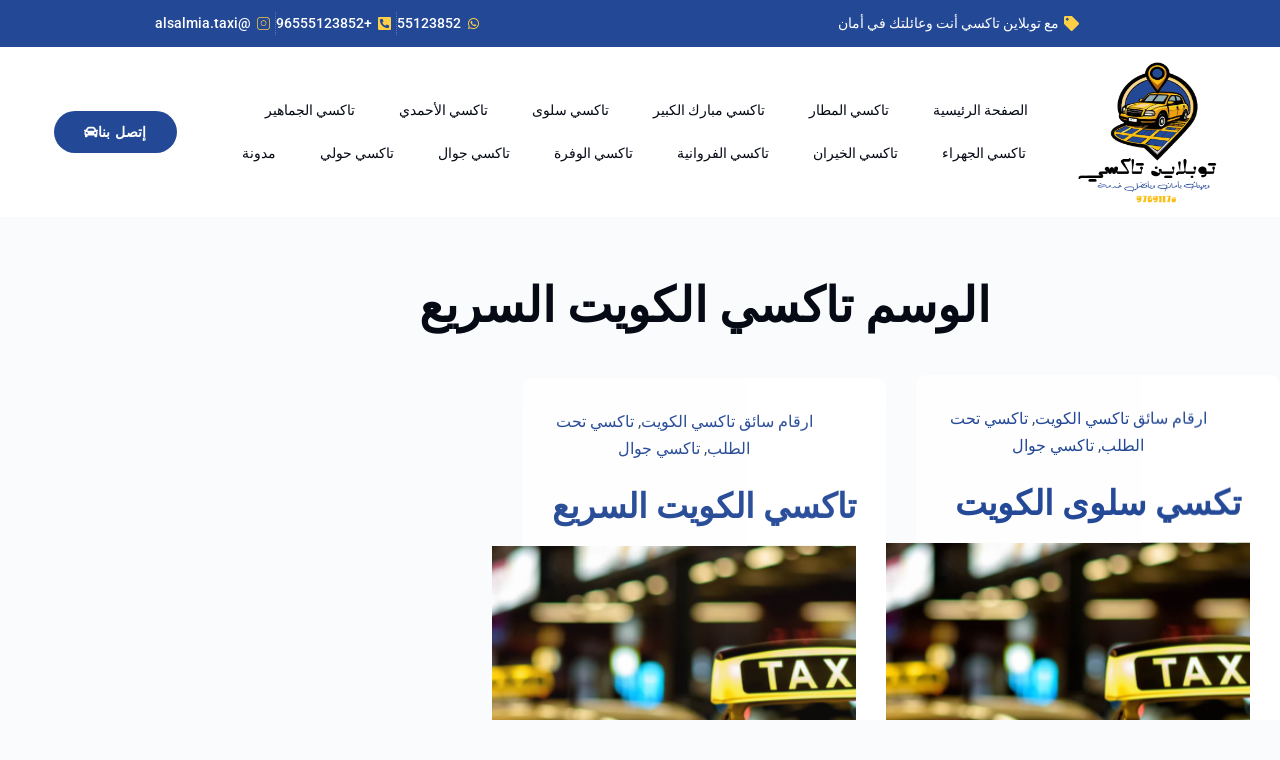

--- FILE ---
content_type: text/html; charset=UTF-8
request_url: https://toplinetaxi.com/tag/%D8%AA%D8%A7%D9%83%D8%B3%D9%8A-%D8%A7%D9%84%D9%83%D9%88%D9%8A%D8%AA-%D8%A7%D9%84%D8%B3%D8%B1%D9%8A%D8%B9/
body_size: 24260
content:
<!doctype html>
<html dir="rtl" lang="ar" prefix="og: https://ogp.me/ns#">
<head>
	
	<meta charset="UTF-8">
	<meta name="viewport" content="width=device-width, initial-scale=1, maximum-scale=5, viewport-fit=cover">
	<link rel="profile" href="https://gmpg.org/xfn/11">

	<style>
#wpadminbar #wp-admin-bar-wccp_free_top_button .ab-icon:before {
	content: "\f160";
	color: #02CA02;
	top: 3px;
}
#wpadminbar #wp-admin-bar-wccp_free_top_button .ab-icon {
	transform: rotate(45deg);
}
</style>

<!-- تحسين محرك البحث بواسطة رانك ماث - https://rankmath.com/ -->
<title>تاكسي الكويت السريع الأرشيف - تاكسي الاول اسرع تاكسي في الكويت</title>
<meta name="description" content="تاكسي الاول اسرع تاكسي في الكويت - تاكسي الكويت السريع"/>
<meta name="robots" content="index, follow, max-snippet:-1, max-video-preview:-1, max-image-preview:large"/>
<link rel="canonical" href="https://toplinetaxi.com/tag/%d8%aa%d8%a7%d9%83%d8%b3%d9%8a-%d8%a7%d9%84%d9%83%d9%88%d9%8a%d8%aa-%d8%a7%d9%84%d8%b3%d8%b1%d9%8a%d8%b9/" />
<meta property="og:locale" content="ar_AR" />
<meta property="og:type" content="article" />
<meta property="og:title" content="تاكسي الكويت السريع الأرشيف - تاكسي الاول اسرع تاكسي في الكويت" />
<meta property="og:description" content="تاكسي الاول اسرع تاكسي في الكويت - تاكسي الكويت السريع" />
<meta property="og:url" content="https://toplinetaxi.com/tag/%d8%aa%d8%a7%d9%83%d8%b3%d9%8a-%d8%a7%d9%84%d9%83%d9%88%d9%8a%d8%aa-%d8%a7%d9%84%d8%b3%d8%b1%d9%8a%d8%b9/" />
<meta name="twitter:card" content="summary_large_image" />
<meta name="twitter:title" content="تاكسي الكويت السريع الأرشيف - تاكسي الاول اسرع تاكسي في الكويت" />
<meta name="twitter:description" content="تاكسي الاول اسرع تاكسي في الكويت - تاكسي الكويت السريع" />
<meta name="twitter:label1" content="مقالات" />
<meta name="twitter:data1" content="2" />
<script type="application/ld+json" class="rank-math-schema">{"@context":"https://schema.org","@graph":[{"@type":"Organization","@id":"https://toplinetaxi.com/#organization","name":"\u062a\u0627\u0643\u0633\u064a \u062a\u0648\u0628 \u0644\u0627\u064a\u0646 \u0627\u0644\u0643\u0648\u064a\u062a","url":"https://toplinetaxi.com","logo":{"@type":"ImageObject","@id":"https://toplinetaxi.com/#logo","url":"http://toplinetaxi.com/wp-content/uploads/2023/08/00.png","contentUrl":"http://toplinetaxi.com/wp-content/uploads/2023/08/00.png","inLanguage":"ar","width":"490","height":"509"}},{"@type":"WebSite","@id":"https://toplinetaxi.com/#website","url":"https://toplinetaxi.com","publisher":{"@id":"https://toplinetaxi.com/#organization"},"inLanguage":"ar"},{"@type":"BreadcrumbList","@id":"https://toplinetaxi.com/tag/%d8%aa%d8%a7%d9%83%d8%b3%d9%8a-%d8%a7%d9%84%d9%83%d9%88%d9%8a%d8%aa-%d8%a7%d9%84%d8%b3%d8%b1%d9%8a%d8%b9/#breadcrumb","itemListElement":[{"@type":"ListItem","position":"1","item":{"@id":"https://toplinetaxi.com","name":"\u0627\u0644\u0631\u0626\u064a\u0633\u064a\u0629"}},{"@type":"ListItem","position":"2","item":{"@id":"https://toplinetaxi.com/tag/%d8%aa%d8%a7%d9%83%d8%b3%d9%8a-%d8%a7%d9%84%d9%83%d9%88%d9%8a%d8%aa-%d8%a7%d9%84%d8%b3%d8%b1%d9%8a%d8%b9/","name":"\u062a\u0627\u0643\u0633\u064a \u0627\u0644\u0643\u0648\u064a\u062a \u0627\u0644\u0633\u0631\u064a\u0639"}}]},{"@type":"CollectionPage","@id":"https://toplinetaxi.com/tag/%d8%aa%d8%a7%d9%83%d8%b3%d9%8a-%d8%a7%d9%84%d9%83%d9%88%d9%8a%d8%aa-%d8%a7%d9%84%d8%b3%d8%b1%d9%8a%d8%b9/#webpage","url":"https://toplinetaxi.com/tag/%d8%aa%d8%a7%d9%83%d8%b3%d9%8a-%d8%a7%d9%84%d9%83%d9%88%d9%8a%d8%aa-%d8%a7%d9%84%d8%b3%d8%b1%d9%8a%d8%b9/","name":"\u062a\u0627\u0643\u0633\u064a \u0627\u0644\u0643\u0648\u064a\u062a \u0627\u0644\u0633\u0631\u064a\u0639 \u0627\u0644\u0623\u0631\u0634\u064a\u0641 - \u062a\u0627\u0643\u0633\u064a \u0627\u0644\u0627\u0648\u0644 \u0627\u0633\u0631\u0639 \u062a\u0627\u0643\u0633\u064a \u0641\u064a \u0627\u0644\u0643\u0648\u064a\u062a","isPartOf":{"@id":"https://toplinetaxi.com/#website"},"inLanguage":"ar","breadcrumb":{"@id":"https://toplinetaxi.com/tag/%d8%aa%d8%a7%d9%83%d8%b3%d9%8a-%d8%a7%d9%84%d9%83%d9%88%d9%8a%d8%aa-%d8%a7%d9%84%d8%b3%d8%b1%d9%8a%d8%b9/#breadcrumb"}}]}</script>
<!-- /إضافة تحسين محركات البحث لووردبريس Rank Math -->

<link rel="alternate" type="application/rss+xml" title="تاكسي الاول اسرع تاكسي في الكويت &laquo; الخلاصة" href="https://toplinetaxi.com/feed/" />
<link rel="alternate" type="application/rss+xml" title="تاكسي الاول اسرع تاكسي في الكويت &laquo; خلاصة التعليقات" href="https://toplinetaxi.com/comments/feed/" />
<link rel="alternate" type="application/rss+xml" title="تاكسي الاول اسرع تاكسي في الكويت &laquo; تاكسي الكويت السريع خلاصة الوسوم" href="https://toplinetaxi.com/tag/%d8%aa%d8%a7%d9%83%d8%b3%d9%8a-%d8%a7%d9%84%d9%83%d9%88%d9%8a%d8%aa-%d8%a7%d9%84%d8%b3%d8%b1%d9%8a%d8%b9/feed/" />
<style id='wp-img-auto-sizes-contain-inline-css'>
img:is([sizes=auto i],[sizes^="auto," i]){contain-intrinsic-size:3000px 1500px}
/*# sourceURL=wp-img-auto-sizes-contain-inline-css */
</style>
<link rel='stylesheet' id='structured-content-frontend-css' href='https://toplinetaxi.com/wp-content/plugins/structured-content/dist/blocks.style.build.css?ver=1.7.0' media='all' />
<link rel='stylesheet' id='jkit-elements-main-css' href='https://toplinetaxi.com/wp-content/plugins/jeg-elementor-kit/assets/css/elements/main.css?ver=3.0.2' media='all' />
<link rel='stylesheet' id='wp-block-library-rtl-css' href='https://toplinetaxi.com/wp-includes/css/dist/block-library/style-rtl.min.css?ver=6.9' media='all' />
<style id='global-styles-inline-css'>
:root{--wp--preset--aspect-ratio--square: 1;--wp--preset--aspect-ratio--4-3: 4/3;--wp--preset--aspect-ratio--3-4: 3/4;--wp--preset--aspect-ratio--3-2: 3/2;--wp--preset--aspect-ratio--2-3: 2/3;--wp--preset--aspect-ratio--16-9: 16/9;--wp--preset--aspect-ratio--9-16: 9/16;--wp--preset--color--black: #000000;--wp--preset--color--cyan-bluish-gray: #abb8c3;--wp--preset--color--white: #ffffff;--wp--preset--color--pale-pink: #f78da7;--wp--preset--color--vivid-red: #cf2e2e;--wp--preset--color--luminous-vivid-orange: #ff6900;--wp--preset--color--luminous-vivid-amber: #fcb900;--wp--preset--color--light-green-cyan: #7bdcb5;--wp--preset--color--vivid-green-cyan: #00d084;--wp--preset--color--pale-cyan-blue: #8ed1fc;--wp--preset--color--vivid-cyan-blue: #0693e3;--wp--preset--color--vivid-purple: #9b51e0;--wp--preset--color--palette-color-1: var(--theme-palette-color-1, #2872fa);--wp--preset--color--palette-color-2: var(--theme-palette-color-2, #1559ed);--wp--preset--color--palette-color-3: var(--theme-palette-color-3, #3A4F66);--wp--preset--color--palette-color-4: var(--theme-palette-color-4, #192a3d);--wp--preset--color--palette-color-5: var(--theme-palette-color-5, #e1e8ed);--wp--preset--color--palette-color-6: var(--theme-palette-color-6, #f2f5f7);--wp--preset--color--palette-color-7: var(--theme-palette-color-7, #FAFBFC);--wp--preset--color--palette-color-8: var(--theme-palette-color-8, #ffffff);--wp--preset--gradient--vivid-cyan-blue-to-vivid-purple: linear-gradient(135deg,rgb(6,147,227) 0%,rgb(155,81,224) 100%);--wp--preset--gradient--light-green-cyan-to-vivid-green-cyan: linear-gradient(135deg,rgb(122,220,180) 0%,rgb(0,208,130) 100%);--wp--preset--gradient--luminous-vivid-amber-to-luminous-vivid-orange: linear-gradient(135deg,rgb(252,185,0) 0%,rgb(255,105,0) 100%);--wp--preset--gradient--luminous-vivid-orange-to-vivid-red: linear-gradient(135deg,rgb(255,105,0) 0%,rgb(207,46,46) 100%);--wp--preset--gradient--very-light-gray-to-cyan-bluish-gray: linear-gradient(135deg,rgb(238,238,238) 0%,rgb(169,184,195) 100%);--wp--preset--gradient--cool-to-warm-spectrum: linear-gradient(135deg,rgb(74,234,220) 0%,rgb(151,120,209) 20%,rgb(207,42,186) 40%,rgb(238,44,130) 60%,rgb(251,105,98) 80%,rgb(254,248,76) 100%);--wp--preset--gradient--blush-light-purple: linear-gradient(135deg,rgb(255,206,236) 0%,rgb(152,150,240) 100%);--wp--preset--gradient--blush-bordeaux: linear-gradient(135deg,rgb(254,205,165) 0%,rgb(254,45,45) 50%,rgb(107,0,62) 100%);--wp--preset--gradient--luminous-dusk: linear-gradient(135deg,rgb(255,203,112) 0%,rgb(199,81,192) 50%,rgb(65,88,208) 100%);--wp--preset--gradient--pale-ocean: linear-gradient(135deg,rgb(255,245,203) 0%,rgb(182,227,212) 50%,rgb(51,167,181) 100%);--wp--preset--gradient--electric-grass: linear-gradient(135deg,rgb(202,248,128) 0%,rgb(113,206,126) 100%);--wp--preset--gradient--midnight: linear-gradient(135deg,rgb(2,3,129) 0%,rgb(40,116,252) 100%);--wp--preset--gradient--juicy-peach: linear-gradient(to right, #ffecd2 0%, #fcb69f 100%);--wp--preset--gradient--young-passion: linear-gradient(to right, #ff8177 0%, #ff867a 0%, #ff8c7f 21%, #f99185 52%, #cf556c 78%, #b12a5b 100%);--wp--preset--gradient--true-sunset: linear-gradient(to right, #fa709a 0%, #fee140 100%);--wp--preset--gradient--morpheus-den: linear-gradient(to top, #30cfd0 0%, #330867 100%);--wp--preset--gradient--plum-plate: linear-gradient(135deg, #667eea 0%, #764ba2 100%);--wp--preset--gradient--aqua-splash: linear-gradient(15deg, #13547a 0%, #80d0c7 100%);--wp--preset--gradient--love-kiss: linear-gradient(to top, #ff0844 0%, #ffb199 100%);--wp--preset--gradient--new-retrowave: linear-gradient(to top, #3b41c5 0%, #a981bb 49%, #ffc8a9 100%);--wp--preset--gradient--plum-bath: linear-gradient(to top, #cc208e 0%, #6713d2 100%);--wp--preset--gradient--high-flight: linear-gradient(to right, #0acffe 0%, #495aff 100%);--wp--preset--gradient--teen-party: linear-gradient(-225deg, #FF057C 0%, #8D0B93 50%, #321575 100%);--wp--preset--gradient--fabled-sunset: linear-gradient(-225deg, #231557 0%, #44107A 29%, #FF1361 67%, #FFF800 100%);--wp--preset--gradient--arielle-smile: radial-gradient(circle 248px at center, #16d9e3 0%, #30c7ec 47%, #46aef7 100%);--wp--preset--gradient--itmeo-branding: linear-gradient(180deg, #2af598 0%, #009efd 100%);--wp--preset--gradient--deep-blue: linear-gradient(to right, #6a11cb 0%, #2575fc 100%);--wp--preset--gradient--strong-bliss: linear-gradient(to right, #f78ca0 0%, #f9748f 19%, #fd868c 60%, #fe9a8b 100%);--wp--preset--gradient--sweet-period: linear-gradient(to top, #3f51b1 0%, #5a55ae 13%, #7b5fac 25%, #8f6aae 38%, #a86aa4 50%, #cc6b8e 62%, #f18271 75%, #f3a469 87%, #f7c978 100%);--wp--preset--gradient--purple-division: linear-gradient(to top, #7028e4 0%, #e5b2ca 100%);--wp--preset--gradient--cold-evening: linear-gradient(to top, #0c3483 0%, #a2b6df 100%, #6b8cce 100%, #a2b6df 100%);--wp--preset--gradient--mountain-rock: linear-gradient(to right, #868f96 0%, #596164 100%);--wp--preset--gradient--desert-hump: linear-gradient(to top, #c79081 0%, #dfa579 100%);--wp--preset--gradient--ethernal-constance: linear-gradient(to top, #09203f 0%, #537895 100%);--wp--preset--gradient--happy-memories: linear-gradient(-60deg, #ff5858 0%, #f09819 100%);--wp--preset--gradient--grown-early: linear-gradient(to top, #0ba360 0%, #3cba92 100%);--wp--preset--gradient--morning-salad: linear-gradient(-225deg, #B7F8DB 0%, #50A7C2 100%);--wp--preset--gradient--night-call: linear-gradient(-225deg, #AC32E4 0%, #7918F2 48%, #4801FF 100%);--wp--preset--gradient--mind-crawl: linear-gradient(-225deg, #473B7B 0%, #3584A7 51%, #30D2BE 100%);--wp--preset--gradient--angel-care: linear-gradient(-225deg, #FFE29F 0%, #FFA99F 48%, #FF719A 100%);--wp--preset--gradient--juicy-cake: linear-gradient(to top, #e14fad 0%, #f9d423 100%);--wp--preset--gradient--rich-metal: linear-gradient(to right, #d7d2cc 0%, #304352 100%);--wp--preset--gradient--mole-hall: linear-gradient(-20deg, #616161 0%, #9bc5c3 100%);--wp--preset--gradient--cloudy-knoxville: linear-gradient(120deg, #fdfbfb 0%, #ebedee 100%);--wp--preset--gradient--soft-grass: linear-gradient(to top, #c1dfc4 0%, #deecdd 100%);--wp--preset--gradient--saint-petersburg: linear-gradient(135deg, #f5f7fa 0%, #c3cfe2 100%);--wp--preset--gradient--everlasting-sky: linear-gradient(135deg, #fdfcfb 0%, #e2d1c3 100%);--wp--preset--gradient--kind-steel: linear-gradient(-20deg, #e9defa 0%, #fbfcdb 100%);--wp--preset--gradient--over-sun: linear-gradient(60deg, #abecd6 0%, #fbed96 100%);--wp--preset--gradient--premium-white: linear-gradient(to top, #d5d4d0 0%, #d5d4d0 1%, #eeeeec 31%, #efeeec 75%, #e9e9e7 100%);--wp--preset--gradient--clean-mirror: linear-gradient(45deg, #93a5cf 0%, #e4efe9 100%);--wp--preset--gradient--wild-apple: linear-gradient(to top, #d299c2 0%, #fef9d7 100%);--wp--preset--gradient--snow-again: linear-gradient(to top, #e6e9f0 0%, #eef1f5 100%);--wp--preset--gradient--confident-cloud: linear-gradient(to top, #dad4ec 0%, #dad4ec 1%, #f3e7e9 100%);--wp--preset--gradient--glass-water: linear-gradient(to top, #dfe9f3 0%, white 100%);--wp--preset--gradient--perfect-white: linear-gradient(-225deg, #E3FDF5 0%, #FFE6FA 100%);--wp--preset--font-size--small: 13px;--wp--preset--font-size--medium: 20px;--wp--preset--font-size--large: clamp(22px, 1.375rem + ((1vw - 3.2px) * 0.625), 30px);--wp--preset--font-size--x-large: clamp(30px, 1.875rem + ((1vw - 3.2px) * 1.563), 50px);--wp--preset--font-size--xx-large: clamp(45px, 2.813rem + ((1vw - 3.2px) * 2.734), 80px);--wp--preset--spacing--20: 0.44rem;--wp--preset--spacing--30: 0.67rem;--wp--preset--spacing--40: 1rem;--wp--preset--spacing--50: 1.5rem;--wp--preset--spacing--60: 2.25rem;--wp--preset--spacing--70: 3.38rem;--wp--preset--spacing--80: 5.06rem;--wp--preset--shadow--natural: 6px 6px 9px rgba(0, 0, 0, 0.2);--wp--preset--shadow--deep: 12px 12px 50px rgba(0, 0, 0, 0.4);--wp--preset--shadow--sharp: 6px 6px 0px rgba(0, 0, 0, 0.2);--wp--preset--shadow--outlined: 6px 6px 0px -3px rgb(255, 255, 255), 6px 6px rgb(0, 0, 0);--wp--preset--shadow--crisp: 6px 6px 0px rgb(0, 0, 0);}:root { --wp--style--global--content-size: var(--theme-block-max-width);--wp--style--global--wide-size: var(--theme-block-wide-max-width); }:where(body) { margin: 0; }.wp-site-blocks > .alignleft { float: left; margin-right: 2em; }.wp-site-blocks > .alignright { float: right; margin-left: 2em; }.wp-site-blocks > .aligncenter { justify-content: center; margin-left: auto; margin-right: auto; }:where(.wp-site-blocks) > * { margin-block-start: var(--theme-content-spacing); margin-block-end: 0; }:where(.wp-site-blocks) > :first-child { margin-block-start: 0; }:where(.wp-site-blocks) > :last-child { margin-block-end: 0; }:root { --wp--style--block-gap: var(--theme-content-spacing); }:root :where(.is-layout-flow) > :first-child{margin-block-start: 0;}:root :where(.is-layout-flow) > :last-child{margin-block-end: 0;}:root :where(.is-layout-flow) > *{margin-block-start: var(--theme-content-spacing);margin-block-end: 0;}:root :where(.is-layout-constrained) > :first-child{margin-block-start: 0;}:root :where(.is-layout-constrained) > :last-child{margin-block-end: 0;}:root :where(.is-layout-constrained) > *{margin-block-start: var(--theme-content-spacing);margin-block-end: 0;}:root :where(.is-layout-flex){gap: var(--theme-content-spacing);}:root :where(.is-layout-grid){gap: var(--theme-content-spacing);}.is-layout-flow > .alignleft{float: left;margin-inline-start: 0;margin-inline-end: 2em;}.is-layout-flow > .alignright{float: right;margin-inline-start: 2em;margin-inline-end: 0;}.is-layout-flow > .aligncenter{margin-left: auto !important;margin-right: auto !important;}.is-layout-constrained > .alignleft{float: left;margin-inline-start: 0;margin-inline-end: 2em;}.is-layout-constrained > .alignright{float: right;margin-inline-start: 2em;margin-inline-end: 0;}.is-layout-constrained > .aligncenter{margin-left: auto !important;margin-right: auto !important;}.is-layout-constrained > :where(:not(.alignleft):not(.alignright):not(.alignfull)){max-width: var(--wp--style--global--content-size);margin-left: auto !important;margin-right: auto !important;}.is-layout-constrained > .alignwide{max-width: var(--wp--style--global--wide-size);}body .is-layout-flex{display: flex;}.is-layout-flex{flex-wrap: wrap;align-items: center;}.is-layout-flex > :is(*, div){margin: 0;}body .is-layout-grid{display: grid;}.is-layout-grid > :is(*, div){margin: 0;}body{padding-top: 0px;padding-right: 0px;padding-bottom: 0px;padding-left: 0px;}:root :where(.wp-element-button, .wp-block-button__link){font-style: inherit;font-weight: inherit;letter-spacing: inherit;text-transform: inherit;}.has-black-color{color: var(--wp--preset--color--black) !important;}.has-cyan-bluish-gray-color{color: var(--wp--preset--color--cyan-bluish-gray) !important;}.has-white-color{color: var(--wp--preset--color--white) !important;}.has-pale-pink-color{color: var(--wp--preset--color--pale-pink) !important;}.has-vivid-red-color{color: var(--wp--preset--color--vivid-red) !important;}.has-luminous-vivid-orange-color{color: var(--wp--preset--color--luminous-vivid-orange) !important;}.has-luminous-vivid-amber-color{color: var(--wp--preset--color--luminous-vivid-amber) !important;}.has-light-green-cyan-color{color: var(--wp--preset--color--light-green-cyan) !important;}.has-vivid-green-cyan-color{color: var(--wp--preset--color--vivid-green-cyan) !important;}.has-pale-cyan-blue-color{color: var(--wp--preset--color--pale-cyan-blue) !important;}.has-vivid-cyan-blue-color{color: var(--wp--preset--color--vivid-cyan-blue) !important;}.has-vivid-purple-color{color: var(--wp--preset--color--vivid-purple) !important;}.has-palette-color-1-color{color: var(--wp--preset--color--palette-color-1) !important;}.has-palette-color-2-color{color: var(--wp--preset--color--palette-color-2) !important;}.has-palette-color-3-color{color: var(--wp--preset--color--palette-color-3) !important;}.has-palette-color-4-color{color: var(--wp--preset--color--palette-color-4) !important;}.has-palette-color-5-color{color: var(--wp--preset--color--palette-color-5) !important;}.has-palette-color-6-color{color: var(--wp--preset--color--palette-color-6) !important;}.has-palette-color-7-color{color: var(--wp--preset--color--palette-color-7) !important;}.has-palette-color-8-color{color: var(--wp--preset--color--palette-color-8) !important;}.has-black-background-color{background-color: var(--wp--preset--color--black) !important;}.has-cyan-bluish-gray-background-color{background-color: var(--wp--preset--color--cyan-bluish-gray) !important;}.has-white-background-color{background-color: var(--wp--preset--color--white) !important;}.has-pale-pink-background-color{background-color: var(--wp--preset--color--pale-pink) !important;}.has-vivid-red-background-color{background-color: var(--wp--preset--color--vivid-red) !important;}.has-luminous-vivid-orange-background-color{background-color: var(--wp--preset--color--luminous-vivid-orange) !important;}.has-luminous-vivid-amber-background-color{background-color: var(--wp--preset--color--luminous-vivid-amber) !important;}.has-light-green-cyan-background-color{background-color: var(--wp--preset--color--light-green-cyan) !important;}.has-vivid-green-cyan-background-color{background-color: var(--wp--preset--color--vivid-green-cyan) !important;}.has-pale-cyan-blue-background-color{background-color: var(--wp--preset--color--pale-cyan-blue) !important;}.has-vivid-cyan-blue-background-color{background-color: var(--wp--preset--color--vivid-cyan-blue) !important;}.has-vivid-purple-background-color{background-color: var(--wp--preset--color--vivid-purple) !important;}.has-palette-color-1-background-color{background-color: var(--wp--preset--color--palette-color-1) !important;}.has-palette-color-2-background-color{background-color: var(--wp--preset--color--palette-color-2) !important;}.has-palette-color-3-background-color{background-color: var(--wp--preset--color--palette-color-3) !important;}.has-palette-color-4-background-color{background-color: var(--wp--preset--color--palette-color-4) !important;}.has-palette-color-5-background-color{background-color: var(--wp--preset--color--palette-color-5) !important;}.has-palette-color-6-background-color{background-color: var(--wp--preset--color--palette-color-6) !important;}.has-palette-color-7-background-color{background-color: var(--wp--preset--color--palette-color-7) !important;}.has-palette-color-8-background-color{background-color: var(--wp--preset--color--palette-color-8) !important;}.has-black-border-color{border-color: var(--wp--preset--color--black) !important;}.has-cyan-bluish-gray-border-color{border-color: var(--wp--preset--color--cyan-bluish-gray) !important;}.has-white-border-color{border-color: var(--wp--preset--color--white) !important;}.has-pale-pink-border-color{border-color: var(--wp--preset--color--pale-pink) !important;}.has-vivid-red-border-color{border-color: var(--wp--preset--color--vivid-red) !important;}.has-luminous-vivid-orange-border-color{border-color: var(--wp--preset--color--luminous-vivid-orange) !important;}.has-luminous-vivid-amber-border-color{border-color: var(--wp--preset--color--luminous-vivid-amber) !important;}.has-light-green-cyan-border-color{border-color: var(--wp--preset--color--light-green-cyan) !important;}.has-vivid-green-cyan-border-color{border-color: var(--wp--preset--color--vivid-green-cyan) !important;}.has-pale-cyan-blue-border-color{border-color: var(--wp--preset--color--pale-cyan-blue) !important;}.has-vivid-cyan-blue-border-color{border-color: var(--wp--preset--color--vivid-cyan-blue) !important;}.has-vivid-purple-border-color{border-color: var(--wp--preset--color--vivid-purple) !important;}.has-palette-color-1-border-color{border-color: var(--wp--preset--color--palette-color-1) !important;}.has-palette-color-2-border-color{border-color: var(--wp--preset--color--palette-color-2) !important;}.has-palette-color-3-border-color{border-color: var(--wp--preset--color--palette-color-3) !important;}.has-palette-color-4-border-color{border-color: var(--wp--preset--color--palette-color-4) !important;}.has-palette-color-5-border-color{border-color: var(--wp--preset--color--palette-color-5) !important;}.has-palette-color-6-border-color{border-color: var(--wp--preset--color--palette-color-6) !important;}.has-palette-color-7-border-color{border-color: var(--wp--preset--color--palette-color-7) !important;}.has-palette-color-8-border-color{border-color: var(--wp--preset--color--palette-color-8) !important;}.has-vivid-cyan-blue-to-vivid-purple-gradient-background{background: var(--wp--preset--gradient--vivid-cyan-blue-to-vivid-purple) !important;}.has-light-green-cyan-to-vivid-green-cyan-gradient-background{background: var(--wp--preset--gradient--light-green-cyan-to-vivid-green-cyan) !important;}.has-luminous-vivid-amber-to-luminous-vivid-orange-gradient-background{background: var(--wp--preset--gradient--luminous-vivid-amber-to-luminous-vivid-orange) !important;}.has-luminous-vivid-orange-to-vivid-red-gradient-background{background: var(--wp--preset--gradient--luminous-vivid-orange-to-vivid-red) !important;}.has-very-light-gray-to-cyan-bluish-gray-gradient-background{background: var(--wp--preset--gradient--very-light-gray-to-cyan-bluish-gray) !important;}.has-cool-to-warm-spectrum-gradient-background{background: var(--wp--preset--gradient--cool-to-warm-spectrum) !important;}.has-blush-light-purple-gradient-background{background: var(--wp--preset--gradient--blush-light-purple) !important;}.has-blush-bordeaux-gradient-background{background: var(--wp--preset--gradient--blush-bordeaux) !important;}.has-luminous-dusk-gradient-background{background: var(--wp--preset--gradient--luminous-dusk) !important;}.has-pale-ocean-gradient-background{background: var(--wp--preset--gradient--pale-ocean) !important;}.has-electric-grass-gradient-background{background: var(--wp--preset--gradient--electric-grass) !important;}.has-midnight-gradient-background{background: var(--wp--preset--gradient--midnight) !important;}.has-juicy-peach-gradient-background{background: var(--wp--preset--gradient--juicy-peach) !important;}.has-young-passion-gradient-background{background: var(--wp--preset--gradient--young-passion) !important;}.has-true-sunset-gradient-background{background: var(--wp--preset--gradient--true-sunset) !important;}.has-morpheus-den-gradient-background{background: var(--wp--preset--gradient--morpheus-den) !important;}.has-plum-plate-gradient-background{background: var(--wp--preset--gradient--plum-plate) !important;}.has-aqua-splash-gradient-background{background: var(--wp--preset--gradient--aqua-splash) !important;}.has-love-kiss-gradient-background{background: var(--wp--preset--gradient--love-kiss) !important;}.has-new-retrowave-gradient-background{background: var(--wp--preset--gradient--new-retrowave) !important;}.has-plum-bath-gradient-background{background: var(--wp--preset--gradient--plum-bath) !important;}.has-high-flight-gradient-background{background: var(--wp--preset--gradient--high-flight) !important;}.has-teen-party-gradient-background{background: var(--wp--preset--gradient--teen-party) !important;}.has-fabled-sunset-gradient-background{background: var(--wp--preset--gradient--fabled-sunset) !important;}.has-arielle-smile-gradient-background{background: var(--wp--preset--gradient--arielle-smile) !important;}.has-itmeo-branding-gradient-background{background: var(--wp--preset--gradient--itmeo-branding) !important;}.has-deep-blue-gradient-background{background: var(--wp--preset--gradient--deep-blue) !important;}.has-strong-bliss-gradient-background{background: var(--wp--preset--gradient--strong-bliss) !important;}.has-sweet-period-gradient-background{background: var(--wp--preset--gradient--sweet-period) !important;}.has-purple-division-gradient-background{background: var(--wp--preset--gradient--purple-division) !important;}.has-cold-evening-gradient-background{background: var(--wp--preset--gradient--cold-evening) !important;}.has-mountain-rock-gradient-background{background: var(--wp--preset--gradient--mountain-rock) !important;}.has-desert-hump-gradient-background{background: var(--wp--preset--gradient--desert-hump) !important;}.has-ethernal-constance-gradient-background{background: var(--wp--preset--gradient--ethernal-constance) !important;}.has-happy-memories-gradient-background{background: var(--wp--preset--gradient--happy-memories) !important;}.has-grown-early-gradient-background{background: var(--wp--preset--gradient--grown-early) !important;}.has-morning-salad-gradient-background{background: var(--wp--preset--gradient--morning-salad) !important;}.has-night-call-gradient-background{background: var(--wp--preset--gradient--night-call) !important;}.has-mind-crawl-gradient-background{background: var(--wp--preset--gradient--mind-crawl) !important;}.has-angel-care-gradient-background{background: var(--wp--preset--gradient--angel-care) !important;}.has-juicy-cake-gradient-background{background: var(--wp--preset--gradient--juicy-cake) !important;}.has-rich-metal-gradient-background{background: var(--wp--preset--gradient--rich-metal) !important;}.has-mole-hall-gradient-background{background: var(--wp--preset--gradient--mole-hall) !important;}.has-cloudy-knoxville-gradient-background{background: var(--wp--preset--gradient--cloudy-knoxville) !important;}.has-soft-grass-gradient-background{background: var(--wp--preset--gradient--soft-grass) !important;}.has-saint-petersburg-gradient-background{background: var(--wp--preset--gradient--saint-petersburg) !important;}.has-everlasting-sky-gradient-background{background: var(--wp--preset--gradient--everlasting-sky) !important;}.has-kind-steel-gradient-background{background: var(--wp--preset--gradient--kind-steel) !important;}.has-over-sun-gradient-background{background: var(--wp--preset--gradient--over-sun) !important;}.has-premium-white-gradient-background{background: var(--wp--preset--gradient--premium-white) !important;}.has-clean-mirror-gradient-background{background: var(--wp--preset--gradient--clean-mirror) !important;}.has-wild-apple-gradient-background{background: var(--wp--preset--gradient--wild-apple) !important;}.has-snow-again-gradient-background{background: var(--wp--preset--gradient--snow-again) !important;}.has-confident-cloud-gradient-background{background: var(--wp--preset--gradient--confident-cloud) !important;}.has-glass-water-gradient-background{background: var(--wp--preset--gradient--glass-water) !important;}.has-perfect-white-gradient-background{background: var(--wp--preset--gradient--perfect-white) !important;}.has-small-font-size{font-size: var(--wp--preset--font-size--small) !important;}.has-medium-font-size{font-size: var(--wp--preset--font-size--medium) !important;}.has-large-font-size{font-size: var(--wp--preset--font-size--large) !important;}.has-x-large-font-size{font-size: var(--wp--preset--font-size--x-large) !important;}.has-xx-large-font-size{font-size: var(--wp--preset--font-size--xx-large) !important;}
:root :where(.wp-block-pullquote){font-size: clamp(0.984em, 0.984rem + ((1vw - 0.2em) * 0.645), 1.5em);line-height: 1.6;}
/*# sourceURL=global-styles-inline-css */
</style>
<link rel='stylesheet' id='qi-addons-for-elementor-grid-style-css' href='https://toplinetaxi.com/wp-content/plugins/qi-addons-for-elementor/assets/css/grid.min.css?ver=1.9.5' media='all' />
<link rel='stylesheet' id='qi-addons-for-elementor-helper-parts-style-css' href='https://toplinetaxi.com/wp-content/plugins/qi-addons-for-elementor/assets/css/helper-parts.min.css?ver=1.9.5' media='all' />
<link rel='stylesheet' id='qi-addons-for-elementor-style-css' href='https://toplinetaxi.com/wp-content/plugins/qi-addons-for-elementor/assets/css/main.min.css?ver=1.9.5' media='all' />
<link rel='stylesheet' id='elementor-frontend-css' href='https://toplinetaxi.com/wp-content/plugins/elementor/assets/css/frontend.min.css?ver=3.34.1' media='all' />
<link rel='stylesheet' id='elementor-post-1485-css' href='https://toplinetaxi.com/wp-content/uploads/elementor/css/post-1485.css?ver=1768728059' media='all' />
<link rel='stylesheet' id='ct-main-styles-css' href='https://toplinetaxi.com/wp-content/themes/blocksy/static/bundle/main.min.css?ver=2.1.25' media='all' />
<link rel='stylesheet' id='ct-page-title-styles-css' href='https://toplinetaxi.com/wp-content/themes/blocksy/static/bundle/page-title.min.css?ver=2.1.25' media='all' />
<link rel='stylesheet' id='ct-main-rtl-styles-css' href='https://toplinetaxi.com/wp-content/themes/blocksy/static/bundle/main-rtl.min.css?ver=2.1.25' media='all' />
<link rel='stylesheet' id='ct-elementor-styles-css' href='https://toplinetaxi.com/wp-content/themes/blocksy/static/bundle/elementor-frontend.min.css?ver=2.1.25' media='all' />
<link rel='stylesheet' id='widget-icon-list-css' href='https://toplinetaxi.com/wp-content/plugins/elementor/assets/css/widget-icon-list-rtl.min.css?ver=3.34.1' media='all' />
<link rel='stylesheet' id='widget-image-css' href='https://toplinetaxi.com/wp-content/plugins/elementor/assets/css/widget-image-rtl.min.css?ver=3.34.1' media='all' />
<link rel='stylesheet' id='widget-nav-menu-css' href='https://toplinetaxi.com/wp-content/plugins/elementor-pro/assets/css/widget-nav-menu-rtl.min.css?ver=3.34.0' media='all' />
<link rel='stylesheet' id='widget-heading-css' href='https://toplinetaxi.com/wp-content/plugins/elementor/assets/css/widget-heading-rtl.min.css?ver=3.34.1' media='all' />
<link rel='stylesheet' id='e-animation-fadeInUp-css' href='https://toplinetaxi.com/wp-content/plugins/elementor/assets/lib/animations/styles/fadeInUp.min.css?ver=3.34.1' media='all' />
<link rel='stylesheet' id='e-popup-css' href='https://toplinetaxi.com/wp-content/plugins/elementor-pro/assets/css/conditionals/popup.min.css?ver=3.34.0' media='all' />
<link rel='stylesheet' id='elementor-post-1694-css' href='https://toplinetaxi.com/wp-content/uploads/elementor/css/post-1694.css?ver=1768728059' media='all' />
<link rel='stylesheet' id='elementor-post-1714-css' href='https://toplinetaxi.com/wp-content/uploads/elementor/css/post-1714.css?ver=1768728060' media='all' />
<link rel='stylesheet' id='elementor-post-1738-css' href='https://toplinetaxi.com/wp-content/uploads/elementor/css/post-1738.css?ver=1768728060' media='all' />
<link rel='stylesheet' id='swiper-css' href='https://toplinetaxi.com/wp-content/plugins/qi-addons-for-elementor/assets/plugins/swiper/8.4.5/swiper.min.css?ver=8.4.5' media='all' />
<link rel='stylesheet' id='call-action-css-css' href='https://toplinetaxi.com/wp-content/plugins/callAction//front/call.css?ver=1481757746' media='all' />
<link rel='stylesheet' id='blocksy-ext-mega-menu-styles-css' href='https://toplinetaxi.com/wp-content/plugins/blocksy-companion-pro/framework/premium/extensions/mega-menu/static/bundle/main.min.css?ver=2.0.91' media='all' />
<link rel='stylesheet' id='blocksy-ext-shortcuts-styles-css' href='https://toplinetaxi.com/wp-content/plugins/blocksy-companion-pro/framework/premium/extensions/shortcuts/static/bundle/main.min.css?ver=2.0.91' media='all' />
<link rel='stylesheet' id='ekit-widget-styles-css' href='https://toplinetaxi.com/wp-content/plugins/elementskit-lite/widgets/init/assets/css/widget-styles.css?ver=3.7.8' media='all' />
<link rel='stylesheet' id='ekit-responsive-css' href='https://toplinetaxi.com/wp-content/plugins/elementskit-lite/widgets/init/assets/css/responsive.css?ver=3.7.8' media='all' />
<link rel='stylesheet' id='elementskit-rtl-css' href='https://toplinetaxi.com/wp-content/plugins/elementskit-lite/widgets/init/assets/css/rtl.css?ver=3.7.8' media='all' />
<link rel='stylesheet' id='elementor-gf-local-roboto-css' href='https://toplinetaxi.com/wp-content/uploads/elementor/google-fonts/css/roboto.css?ver=1742231125' media='all' />
<link rel='stylesheet' id='elementor-gf-local-saira-css' href='https://toplinetaxi.com/wp-content/uploads/elementor/google-fonts/css/saira.css?ver=1742231138' media='all' />
<link rel='stylesheet' id='elementor-icons-jkiticon-css' href='https://toplinetaxi.com/wp-content/plugins/jeg-elementor-kit/assets/fonts/jkiticon/jkiticon.css?ver=3.0.2' media='all' />
<script src="https://toplinetaxi.com/wp-includes/js/jquery/jquery.min.js?ver=3.7.1" id="jquery-core-js" type="b822ba756a72ecea83d1093b-text/javascript"></script>
<script src="https://toplinetaxi.com/wp-includes/js/jquery/jquery-migrate.min.js?ver=3.4.1" id="jquery-migrate-js" type="b822ba756a72ecea83d1093b-text/javascript"></script>
<link rel="https://api.w.org/" href="https://toplinetaxi.com/wp-json/" /><link rel="alternate" title="JSON" type="application/json" href="https://toplinetaxi.com/wp-json/wp/v2/tags/774" /><link rel="EditURI" type="application/rsd+xml" title="RSD" href="https://toplinetaxi.com/xmlrpc.php?rsd" />
<meta name="generator" content="WordPress 6.9" />
<script id="wpcp_disable_selection" type="b822ba756a72ecea83d1093b-text/javascript">
var image_save_msg='You are not allowed to save images!';
	var no_menu_msg='Context Menu disabled!';
	var smessage = "النسخ ممنوع !! جميع الحقوق محفوظة لموقع تاكسي توب لاين الكويت";

function disableEnterKey(e)
{
	var elemtype = e.target.tagName;
	
	elemtype = elemtype.toUpperCase();
	
	if (elemtype == "TEXT" || elemtype == "TEXTAREA" || elemtype == "INPUT" || elemtype == "PASSWORD" || elemtype == "SELECT" || elemtype == "OPTION" || elemtype == "EMBED")
	{
		elemtype = 'TEXT';
	}
	
	if (e.ctrlKey){
     var key;
     if(window.event)
          key = window.event.keyCode;     //IE
     else
          key = e.which;     //firefox (97)
    //if (key != 17) alert(key);
     if (elemtype!= 'TEXT' && (key == 97 || key == 65 || key == 67 || key == 99 || key == 88 || key == 120 || key == 26 || key == 85  || key == 86 || key == 83 || key == 43 || key == 73))
     {
		if(wccp_free_iscontenteditable(e)) return true;
		show_wpcp_message('You are not allowed to copy content or view source');
		return false;
     }else
     	return true;
     }
}


/*For contenteditable tags*/
function wccp_free_iscontenteditable(e)
{
	var e = e || window.event; // also there is no e.target property in IE. instead IE uses window.event.srcElement
  	
	var target = e.target || e.srcElement;

	var elemtype = e.target.nodeName;
	
	elemtype = elemtype.toUpperCase();
	
	var iscontenteditable = "false";
		
	if(typeof target.getAttribute!="undefined" ) iscontenteditable = target.getAttribute("contenteditable"); // Return true or false as string
	
	var iscontenteditable2 = false;
	
	if(typeof target.isContentEditable!="undefined" ) iscontenteditable2 = target.isContentEditable; // Return true or false as boolean

	if(target.parentElement.isContentEditable) iscontenteditable2 = true;
	
	if (iscontenteditable == "true" || iscontenteditable2 == true)
	{
		if(typeof target.style!="undefined" ) target.style.cursor = "text";
		
		return true;
	}
}

////////////////////////////////////
function disable_copy(e)
{	
	var e = e || window.event; // also there is no e.target property in IE. instead IE uses window.event.srcElement
	
	var elemtype = e.target.tagName;
	
	elemtype = elemtype.toUpperCase();
	
	if (elemtype == "TEXT" || elemtype == "TEXTAREA" || elemtype == "INPUT" || elemtype == "PASSWORD" || elemtype == "SELECT" || elemtype == "OPTION" || elemtype == "EMBED")
	{
		elemtype = 'TEXT';
	}
	
	if(wccp_free_iscontenteditable(e)) return true;
	
	var isSafari = /Safari/.test(navigator.userAgent) && /Apple Computer/.test(navigator.vendor);
	
	var checker_IMG = '';
	if (elemtype == "IMG" && checker_IMG == 'checked' && e.detail >= 2) {show_wpcp_message(alertMsg_IMG);return false;}
	if (elemtype != "TEXT")
	{
		if (smessage !== "" && e.detail == 2)
			show_wpcp_message(smessage);
		
		if (isSafari)
			return true;
		else
			return false;
	}	
}

//////////////////////////////////////////
function disable_copy_ie()
{
	var e = e || window.event;
	var elemtype = window.event.srcElement.nodeName;
	elemtype = elemtype.toUpperCase();
	if(wccp_free_iscontenteditable(e)) return true;
	if (elemtype == "IMG") {show_wpcp_message(alertMsg_IMG);return false;}
	if (elemtype != "TEXT" && elemtype != "TEXTAREA" && elemtype != "INPUT" && elemtype != "PASSWORD" && elemtype != "SELECT" && elemtype != "OPTION" && elemtype != "EMBED")
	{
		return false;
	}
}	
function reEnable()
{
	return true;
}
document.onkeydown = disableEnterKey;
document.onselectstart = disable_copy_ie;
if(navigator.userAgent.indexOf('MSIE')==-1)
{
	document.onmousedown = disable_copy;
	document.onclick = reEnable;
}
function disableSelection(target)
{
    //For IE This code will work
    if (typeof target.onselectstart!="undefined")
    target.onselectstart = disable_copy_ie;
    
    //For Firefox This code will work
    else if (typeof target.style.MozUserSelect!="undefined")
    {target.style.MozUserSelect="none";}
    
    //All other  (ie: Opera) This code will work
    else
    target.onmousedown=function(){return false}
    target.style.cursor = "default";
}
//Calling the JS function directly just after body load
window.onload = function(){disableSelection(document.body);};

//////////////////special for safari Start////////////////
var onlongtouch;
var timer;
var touchduration = 1000; //length of time we want the user to touch before we do something

var elemtype = "";
function touchstart(e) {
	var e = e || window.event;
  // also there is no e.target property in IE.
  // instead IE uses window.event.srcElement
  	var target = e.target || e.srcElement;
	
	elemtype = window.event.srcElement.nodeName;
	
	elemtype = elemtype.toUpperCase();
	
	if(!wccp_pro_is_passive()) e.preventDefault();
	if (!timer) {
		timer = setTimeout(onlongtouch, touchduration);
	}
}

function touchend() {
    //stops short touches from firing the event
    if (timer) {
        clearTimeout(timer);
        timer = null;
    }
	onlongtouch();
}

onlongtouch = function(e) { //this will clear the current selection if anything selected
	
	if (elemtype != "TEXT" && elemtype != "TEXTAREA" && elemtype != "INPUT" && elemtype != "PASSWORD" && elemtype != "SELECT" && elemtype != "EMBED" && elemtype != "OPTION")	
	{
		if (window.getSelection) {
			if (window.getSelection().empty) {  // Chrome
			window.getSelection().empty();
			} else if (window.getSelection().removeAllRanges) {  // Firefox
			window.getSelection().removeAllRanges();
			}
		} else if (document.selection) {  // IE?
			document.selection.empty();
		}
		return false;
	}
};

document.addEventListener("DOMContentLoaded", function(event) { 
    window.addEventListener("touchstart", touchstart, false);
    window.addEventListener("touchend", touchend, false);
});

function wccp_pro_is_passive() {

  var cold = false,
  hike = function() {};

  try {
	  const object1 = {};
  var aid = Object.defineProperty(object1, 'passive', {
  get() {cold = true}
  });
  window.addEventListener('test', hike, aid);
  window.removeEventListener('test', hike, aid);
  } catch (e) {}

  return cold;
}
/*special for safari End*/
</script>
<script id="wpcp_disable_Right_Click" type="b822ba756a72ecea83d1093b-text/javascript">
document.ondragstart = function() { return false;}
	function nocontext(e) {
	   return false;
	}
	document.oncontextmenu = nocontext;
</script>
<style>
.unselectable
{
-moz-user-select:none;
-webkit-user-select:none;
cursor: default;
}
html
{
-webkit-touch-callout: none;
-webkit-user-select: none;
-khtml-user-select: none;
-moz-user-select: none;
-ms-user-select: none;
user-select: none;
-webkit-tap-highlight-color: rgba(0,0,0,0);
}
</style>
<script id="wpcp_css_disable_selection" type="b822ba756a72ecea83d1093b-text/javascript">
var e = document.getElementsByTagName('body')[0];
if(e)
{
	e.setAttribute('unselectable',"on");
}
</script>
<noscript><link rel='stylesheet' href='https://toplinetaxi.com/wp-content/themes/blocksy/static/bundle/no-scripts.min.css' type='text/css'></noscript>
<style id="ct-main-styles-inline-css">[data-header*="type-1"] [data-id="mobile-menu"] {--theme-font-weight:700;--theme-font-size:20px;--theme-link-initial-color:#ffffff;--mobile-menu-divider:none;} [data-header*="type-1"] #offcanvas {--theme-box-shadow:0px 0px 70px rgba(0, 0, 0, 0.35);--side-panel-width:500px;--panel-content-height:100%;} [data-header*="type-1"] #offcanvas .ct-panel-inner {background-color:rgba(18, 21, 25, 0.98);} [data-header*="type-1"] {--header-height:0px;} [data-header*="type-1"] .ct-header {background-image:none;} [data-footer*="type-1"] .ct-footer {background-color:var(--theme-palette-color-6);}:root {--theme-font-family:var(--theme-font-stack-default);--theme-font-weight:400;--theme-text-transform:none;--theme-text-decoration:none;--theme-font-size:16px;--theme-line-height:1.65;--theme-letter-spacing:0em;--theme-button-font-weight:500;--theme-button-font-size:15px;--has-classic-forms:var(--true);--has-modern-forms:var(--false);--theme-form-field-border-initial-color:var(--theme-border-color);--theme-form-field-border-focus-color:var(--theme-palette-color-1);--theme-form-selection-field-initial-color:var(--theme-border-color);--theme-form-selection-field-active-color:var(--theme-palette-color-1);--e-global-color-blocksy_palette_1:var(--theme-palette-color-1);--e-global-color-blocksy_palette_2:var(--theme-palette-color-2);--e-global-color-blocksy_palette_3:var(--theme-palette-color-3);--e-global-color-blocksy_palette_4:var(--theme-palette-color-4);--e-global-color-blocksy_palette_5:var(--theme-palette-color-5);--e-global-color-blocksy_palette_6:var(--theme-palette-color-6);--e-global-color-blocksy_palette_7:var(--theme-palette-color-7);--e-global-color-blocksy_palette_8:var(--theme-palette-color-8);--theme-palette-color-1:#2872fa;--theme-palette-color-2:#1559ed;--theme-palette-color-3:#3A4F66;--theme-palette-color-4:#192a3d;--theme-palette-color-5:#e1e8ed;--theme-palette-color-6:#f2f5f7;--theme-palette-color-7:#FAFBFC;--theme-palette-color-8:#ffffff;--theme-text-color:var(--theme-palette-color-3);--theme-link-initial-color:var(--theme-palette-color-1);--theme-link-hover-color:var(--theme-palette-color-2);--theme-selection-text-color:#ffffff;--theme-selection-background-color:var(--theme-palette-color-1);--theme-border-color:var(--theme-palette-color-5);--theme-headings-color:var(--theme-palette-color-4);--theme-content-spacing:1.5em;--theme-button-min-height:40px;--theme-button-shadow:none;--theme-button-transform:none;--theme-button-text-initial-color:#ffffff;--theme-button-text-hover-color:#ffffff;--theme-button-background-initial-color:var(--theme-palette-color-1);--theme-button-background-hover-color:var(--theme-palette-color-2);--theme-button-border:none;--theme-button-padding:5px 20px;--theme-normal-container-max-width:1290px;--theme-content-vertical-spacing:60px;--theme-container-edge-spacing:90vw;--theme-narrow-container-max-width:750px;--theme-wide-offset:130px;}h1 {--theme-font-weight:700;--theme-font-size:40px;--theme-line-height:1.5;}h2 {--theme-font-weight:700;--theme-font-size:35px;--theme-line-height:1.5;}h3 {--theme-font-weight:700;--theme-font-size:30px;--theme-line-height:1.5;}h4 {--theme-font-weight:700;--theme-font-size:25px;--theme-line-height:1.5;}h5 {--theme-font-weight:700;--theme-font-size:20px;--theme-line-height:1.5;}h6 {--theme-font-weight:700;--theme-font-size:16px;--theme-line-height:1.5;}.wp-block-pullquote {--theme-font-family:Georgia;--theme-font-weight:600;--theme-font-size:25px;}pre, code, samp, kbd {--theme-font-family:monospace;--theme-font-weight:400;--theme-font-size:16px;}figcaption {--theme-font-size:14px;}.ct-sidebar .widget-title {--theme-font-size:20px;}.ct-breadcrumbs {--theme-font-weight:600;--theme-text-transform:uppercase;--theme-font-size:12px;}body {background-color:var(--theme-palette-color-7);background-image:none;} [data-prefix="single_blog_post"] .entry-header .page-title {--theme-font-size:30px;} [data-prefix="single_blog_post"] .entry-header .entry-meta {--theme-font-weight:600;--theme-text-transform:uppercase;--theme-font-size:12px;--theme-line-height:1.3;} [data-prefix="categories"] .entry-header .page-title {--theme-font-size:30px;} [data-prefix="categories"] .entry-header .entry-meta {--theme-font-weight:600;--theme-text-transform:uppercase;--theme-font-size:12px;--theme-line-height:1.3;} [data-prefix="categories"] .hero-section[data-type="type-1"] {--alignment:center;} [data-prefix="search"] .entry-header .page-title {--theme-font-size:30px;} [data-prefix="search"] .entry-header .entry-meta {--theme-font-weight:600;--theme-text-transform:uppercase;--theme-font-size:12px;--theme-line-height:1.3;} [data-prefix="author"] .entry-header .page-title {--theme-font-size:30px;} [data-prefix="author"] .entry-header .entry-meta {--theme-font-weight:600;--theme-text-transform:uppercase;--theme-font-size:12px;--theme-line-height:1.3;} [data-prefix="author"] .hero-section[data-type="type-2"] {background-color:var(--theme-palette-color-6);background-image:none;--container-padding:50px 0px;} [data-prefix="jkit-header_single"] .entry-header .page-title {--theme-font-size:30px;} [data-prefix="jkit-header_single"] .entry-header .entry-meta {--theme-font-weight:600;--theme-text-transform:uppercase;--theme-font-size:12px;--theme-line-height:1.3;} [data-prefix="jkit-header_archive"] .entry-header .page-title {--theme-font-size:30px;} [data-prefix="jkit-header_archive"] .entry-header .entry-meta {--theme-font-weight:600;--theme-text-transform:uppercase;--theme-font-size:12px;--theme-line-height:1.3;} [data-prefix="jkit-footer_single"] .entry-header .page-title {--theme-font-size:30px;} [data-prefix="jkit-footer_single"] .entry-header .entry-meta {--theme-font-weight:600;--theme-text-transform:uppercase;--theme-font-size:12px;--theme-line-height:1.3;} [data-prefix="jkit-footer_archive"] .entry-header .page-title {--theme-font-size:30px;} [data-prefix="jkit-footer_archive"] .entry-header .entry-meta {--theme-font-weight:600;--theme-text-transform:uppercase;--theme-font-size:12px;--theme-line-height:1.3;} [data-prefix="jkit-template_single"] .entry-header .page-title {--theme-font-size:30px;} [data-prefix="jkit-template_single"] .entry-header .entry-meta {--theme-font-weight:600;--theme-text-transform:uppercase;--theme-font-size:12px;--theme-line-height:1.3;} [data-prefix="jkit-template_archive"] .entry-header .page-title {--theme-font-size:30px;} [data-prefix="jkit-template_archive"] .entry-header .entry-meta {--theme-font-weight:600;--theme-text-transform:uppercase;--theme-font-size:12px;--theme-line-height:1.3;} [data-prefix="blog"] .entries {--grid-template-columns:repeat(3, minmax(0, 1fr));} [data-prefix="blog"] .entry-card .entry-title {--theme-font-size:20px;--theme-line-height:1.3;} [data-prefix="blog"] .entry-card .entry-meta {--theme-font-weight:600;--theme-text-transform:uppercase;--theme-font-size:12px;} [data-prefix="blog"] .entry-card {background-color:var(--theme-palette-color-8);--theme-box-shadow:0px 12px 18px -6px rgba(34, 56, 101, 0.04);--text-horizontal-alignment:center;--horizontal-alignment:center;} [data-prefix="blog"] [data-archive="default"] .card-content .entry-meta[data-id="meta_1"] {--card-element-spacing:15px;} [data-prefix="blog"] [data-archive="default"] .card-content .ct-media-container {--card-element-spacing:30px;} [data-prefix="categories"] .entries {--grid-template-columns:repeat(3, minmax(0, 1fr));} [data-prefix="categories"] .entry-card .entry-title {--theme-font-size:20px;--theme-line-height:1.3;} [data-prefix="categories"] .entry-card .entry-meta {--theme-font-weight:600;--theme-text-transform:uppercase;--theme-font-size:12px;} [data-prefix="categories"] .entry-card {background-color:var(--theme-palette-color-8);--theme-border-radius:10px;--theme-box-shadow:0px 12px 18px -6px rgba(34, 56, 101, 0.04);--text-horizontal-alignment:center;--horizontal-alignment:center;} [data-prefix="categories"] [data-archive="default"] .card-content .entry-meta[data-id="meta_1"] {--card-element-spacing:15px;} [data-prefix="categories"] [data-archive="default"] .card-content .ct-media-container {--card-element-spacing:30px;} [data-prefix="author"] .entries {--grid-template-columns:repeat(3, minmax(0, 1fr));} [data-prefix="author"] .entry-card .entry-title {--theme-font-size:20px;--theme-line-height:1.3;} [data-prefix="author"] .entry-card .entry-meta {--theme-font-weight:600;--theme-text-transform:uppercase;--theme-font-size:12px;} [data-prefix="author"] .entry-card {background-color:var(--theme-palette-color-8);--theme-box-shadow:0px 12px 18px -6px rgba(34, 56, 101, 0.04);} [data-prefix="search"] .entries {--grid-template-columns:repeat(3, minmax(0, 1fr));} [data-prefix="search"] .entry-card .entry-title {--theme-font-size:20px;--theme-line-height:1.3;} [data-prefix="search"] .entry-card .entry-meta {--theme-font-weight:600;--theme-text-transform:uppercase;--theme-font-size:12px;} [data-prefix="search"] .entry-card {background-color:var(--theme-palette-color-8);--theme-box-shadow:0px 12px 18px -6px rgba(34, 56, 101, 0.04);} [data-prefix="jkit-header_archive"] .entries {--grid-template-columns:repeat(3, minmax(0, 1fr));} [data-prefix="jkit-header_archive"] .entry-card .entry-title {--theme-font-size:20px;--theme-line-height:1.3;} [data-prefix="jkit-header_archive"] .entry-card .entry-meta {--theme-font-weight:600;--theme-text-transform:uppercase;--theme-font-size:12px;} [data-prefix="jkit-header_archive"] .entry-card {background-color:var(--theme-palette-color-8);--theme-box-shadow:0px 12px 18px -6px rgba(34, 56, 101, 0.04);} [data-prefix="jkit-footer_archive"] .entries {--grid-template-columns:repeat(3, minmax(0, 1fr));} [data-prefix="jkit-footer_archive"] .entry-card .entry-title {--theme-font-size:20px;--theme-line-height:1.3;} [data-prefix="jkit-footer_archive"] .entry-card .entry-meta {--theme-font-weight:600;--theme-text-transform:uppercase;--theme-font-size:12px;} [data-prefix="jkit-footer_archive"] .entry-card {background-color:var(--theme-palette-color-8);--theme-box-shadow:0px 12px 18px -6px rgba(34, 56, 101, 0.04);} [data-prefix="jkit-template_archive"] .entries {--grid-template-columns:repeat(3, minmax(0, 1fr));} [data-prefix="jkit-template_archive"] .entry-card .entry-title {--theme-font-size:20px;--theme-line-height:1.3;} [data-prefix="jkit-template_archive"] .entry-card .entry-meta {--theme-font-weight:600;--theme-text-transform:uppercase;--theme-font-size:12px;} [data-prefix="jkit-template_archive"] .entry-card {background-color:var(--theme-palette-color-8);--theme-box-shadow:0px 12px 18px -6px rgba(34, 56, 101, 0.04);}form textarea {--theme-form-field-height:170px;}.ct-sidebar {--theme-link-initial-color:var(--theme-text-color);}.ct-back-to-top .ct-icon {--theme-icon-size:25px;}.ct-back-to-top {--back-top-bottom-offset:110px;--back-top-side-offset:30px;--theme-icon-color:#ffffff;--theme-icon-hover-color:#ffffff;} [data-prefix="single_blog_post"] .ct-related-posts-container {background-color:var(--theme-palette-color-6);} [data-prefix="single_blog_post"] .ct-related-posts .related-entry-title {--theme-font-size:16px;--card-element-spacing:5px;} [data-prefix="single_blog_post"] .ct-related-posts .entry-meta {--theme-font-size:14px;} [data-prefix="single_blog_post"] .ct-related-posts {--grid-template-columns:repeat(3, minmax(0, 1fr));} [data-prefix="single_page"] .ct-share-box .ct-module-title {--theme-font-weight:600;--theme-font-size:14px;} [data-prefix="single_page"] .ct-share-box[data-type="type-1"] {--theme-border:1px solid var(--theme-border-color);} [data-prefix="jkit-header_single"] [class*="ct-container"] > article[class*="post"] {--has-boxed:var(--false);--has-wide:var(--true);} [data-prefix="jkit-footer_single"] [class*="ct-container"] > article[class*="post"] {--has-boxed:var(--false);--has-wide:var(--true);} [data-prefix="jkit-template_single"] [class*="ct-container"] > article[class*="post"] {--has-boxed:var(--false);--has-wide:var(--true);} [data-prefix="single_blog_post"] [class*="ct-container"] > article[class*="post"] {--has-boxed:var(--false);--has-wide:var(--true);} [data-prefix="single_page"] [class*="ct-container"] > article[class*="post"] {--has-boxed:var(--false);--has-wide:var(--true);}@media (max-width: 999.98px) {[data-header*="type-1"] #offcanvas {--side-panel-width:65vw;} [data-prefix="blog"] .entries {--grid-template-columns:repeat(2, minmax(0, 1fr));} [data-prefix="categories"] .entries {--grid-template-columns:repeat(2, minmax(0, 1fr));} [data-prefix="author"] .entries {--grid-template-columns:repeat(2, minmax(0, 1fr));} [data-prefix="search"] .entries {--grid-template-columns:repeat(2, minmax(0, 1fr));} [data-prefix="jkit-header_archive"] .entries {--grid-template-columns:repeat(2, minmax(0, 1fr));} [data-prefix="jkit-footer_archive"] .entries {--grid-template-columns:repeat(2, minmax(0, 1fr));} [data-prefix="jkit-template_archive"] .entries {--grid-template-columns:repeat(2, minmax(0, 1fr));} [data-prefix="single_blog_post"] .ct-related-posts {--grid-template-columns:repeat(2, minmax(0, 1fr));}}@media (max-width: 689.98px) {[data-header*="type-1"] #offcanvas {--side-panel-width:90vw;} [data-prefix="blog"] .entries {--grid-template-columns:repeat(1, minmax(0, 1fr));} [data-prefix="blog"] .entry-card .entry-title {--theme-font-size:18px;} [data-prefix="categories"] .entries {--grid-template-columns:repeat(1, minmax(0, 1fr));} [data-prefix="categories"] .entry-card .entry-title {--theme-font-size:18px;} [data-prefix="author"] .entries {--grid-template-columns:repeat(1, minmax(0, 1fr));} [data-prefix="author"] .entry-card .entry-title {--theme-font-size:18px;} [data-prefix="search"] .entries {--grid-template-columns:repeat(1, minmax(0, 1fr));} [data-prefix="search"] .entry-card .entry-title {--theme-font-size:18px;} [data-prefix="jkit-header_archive"] .entries {--grid-template-columns:repeat(1, minmax(0, 1fr));} [data-prefix="jkit-header_archive"] .entry-card .entry-title {--theme-font-size:18px;} [data-prefix="jkit-footer_archive"] .entries {--grid-template-columns:repeat(1, minmax(0, 1fr));} [data-prefix="jkit-footer_archive"] .entry-card .entry-title {--theme-font-size:18px;} [data-prefix="jkit-template_archive"] .entries {--grid-template-columns:repeat(1, minmax(0, 1fr));} [data-prefix="jkit-template_archive"] .entry-card .entry-title {--theme-font-size:18px;}:root {--theme-content-vertical-spacing:50px;--theme-container-edge-spacing:88vw;} [data-prefix="single_blog_post"] .ct-related-posts {--grid-template-columns:repeat(1, minmax(0, 1fr));}}</style>
<meta name="generator" content="Elementor 3.34.1; features: e_font_icon_svg, additional_custom_breakpoints; settings: css_print_method-external, google_font-enabled, font_display-swap">
<script type="b822ba756a72ecea83d1093b-text/javascript">
    (function(c,l,a,r,i,t,y){
        c[a]=c[a]||function(){(c[a].q=c[a].q||[]).push(arguments)};
        t=l.createElement(r);t.async=1;t.src="https://www.clarity.ms/tag/"+i;
        y=l.getElementsByTagName(r)[0];y.parentNode.insertBefore(t,y);
    })(window, document, "clarity", "script", "sng1kwuq91");
</script>

<meta name="ahrefs-site-verification" content="afcabb1908a80127b724985e9ffb2f99f42a81ef85b8e6427fe5efc1b81b58bf">

<script src="https://analytics.ahrefs.com/analytics.js" data-key="wuLVDYmbxBLNpK0xoAc1Tg" async type="b822ba756a72ecea83d1093b-text/javascript"></script>

<meta name="google-site-verification" content="BUgRM11QhqcRlTraWtnJYYlmFA9qb7m-1JNM3i0jGIw" />

			<style>
				.e-con.e-parent:nth-of-type(n+4):not(.e-lazyloaded):not(.e-no-lazyload),
				.e-con.e-parent:nth-of-type(n+4):not(.e-lazyloaded):not(.e-no-lazyload) * {
					background-image: none !important;
				}
				@media screen and (max-height: 1024px) {
					.e-con.e-parent:nth-of-type(n+3):not(.e-lazyloaded):not(.e-no-lazyload),
					.e-con.e-parent:nth-of-type(n+3):not(.e-lazyloaded):not(.e-no-lazyload) * {
						background-image: none !important;
					}
				}
				@media screen and (max-height: 640px) {
					.e-con.e-parent:nth-of-type(n+2):not(.e-lazyloaded):not(.e-no-lazyload),
					.e-con.e-parent:nth-of-type(n+2):not(.e-lazyloaded):not(.e-no-lazyload) * {
						background-image: none !important;
					}
				}
			</style>
						<meta name="theme-color" content="#234896">
			<link rel="icon" href="https://toplinetaxi.com/wp-content/uploads/2024/08/توبلاين-لوجو-1-80x80.png" sizes="32x32" />
<link rel="icon" href="https://toplinetaxi.com/wp-content/uploads/2024/08/توبلاين-لوجو-1-300x300.png" sizes="192x192" />
<link rel="apple-touch-icon" href="https://toplinetaxi.com/wp-content/uploads/2024/08/توبلاين-لوجو-1-300x300.png" />
<meta name="msapplication-TileImage" content="https://toplinetaxi.com/wp-content/uploads/2024/08/توبلاين-لوجو-1-300x300.png" />
	</head>


<body class="rtl archive tag tag-774 wp-custom-logo wp-embed-responsive wp-theme-blocksy unselectable qodef-qi--no-touch qi-addons-for-elementor-1.9.5 jkit-color-scheme elementor-default elementor-kit-1485 ct-elementor-default-template" data-link="type-2" data-prefix="categories" data-footer="type-1">

<a class="skip-link screen-reader-text" href="#main">التجاوز إلى المحتوى</a>
<div id="main-container">
			<header data-elementor-type="header" data-elementor-id="1694" class="elementor elementor-1694 elementor-location-header" data-elementor-post-type="elementor_library">
					<section class="elementor-section elementor-top-section elementor-element elementor-element-f6f4c32 elementor-section-content-middle ct-section-stretched elementor-section-full_width elementor-section-height-default elementor-section-height-default" data-id="f6f4c32" data-element_type="section" data-settings="{&quot;background_background&quot;:&quot;classic&quot;}">
						<div class="elementor-container elementor-column-gap-no">
					<div class="elementor-column elementor-col-100 elementor-top-column elementor-element elementor-element-0dc1965" data-id="0dc1965" data-element_type="column">
			<div class="elementor-widget-wrap elementor-element-populated">
						<div class="elementor-element elementor-element-5ed3194 elementor-icon-list--layout-inline elementor-align-center elementor-widget__width-initial elementor-mobile-align-center elementor-widget-mobile__width-inherit elementor-list-item-link-full_width elementor-widget elementor-widget-icon-list" data-id="5ed3194" data-element_type="widget" data-widget_type="icon-list.default">
				<div class="elementor-widget-container">
							<ul class="elementor-icon-list-items elementor-inline-items">
							<li class="elementor-icon-list-item elementor-inline-item">
											<span class="elementor-icon-list-icon">
							<svg aria-hidden="true" class="e-font-icon-svg e-fas-tag" viewBox="0 0 512 512" xmlns="http://www.w3.org/2000/svg"><path d="M0 252.118V48C0 21.49 21.49 0 48 0h204.118a48 48 0 0 1 33.941 14.059l211.882 211.882c18.745 18.745 18.745 49.137 0 67.882L293.823 497.941c-18.745 18.745-49.137 18.745-67.882 0L14.059 286.059A48 48 0 0 1 0 252.118zM112 64c-26.51 0-48 21.49-48 48s21.49 48 48 48 48-21.49 48-48-21.49-48-48-48z"></path></svg>						</span>
										<span class="elementor-icon-list-text">مع توبلاين تاكسي أنت وعائلتك في أمان</span>
									</li>
						</ul>
						</div>
				</div>
				<div class="elementor-element elementor-element-49b5523 elementor-icon-list--layout-inline elementor-align-center elementor-widget__width-initial elementor-mobile-align-center elementor-widget-mobile__width-inherit elementor-list-item-link-full_width elementor-widget elementor-widget-icon-list" data-id="49b5523" data-element_type="widget" data-widget_type="icon-list.default">
				<div class="elementor-widget-container">
							<ul class="elementor-icon-list-items elementor-inline-items">
							<li class="elementor-icon-list-item elementor-inline-item">
											<a href="https://wa.me/+96555123852">

												<span class="elementor-icon-list-icon">
							<i aria-hidden="true" class="jki jki-whatsapp"></i>						</span>
										<span class="elementor-icon-list-text">55123852</span>
											</a>
									</li>
								<li class="elementor-icon-list-item elementor-inline-item">
											<a href="tel:+96555123852">

												<span class="elementor-icon-list-icon">
							<svg aria-hidden="true" class="e-font-icon-svg e-fas-phone-square-alt" viewBox="0 0 448 512" xmlns="http://www.w3.org/2000/svg"><path d="M400 32H48A48 48 0 0 0 0 80v352a48 48 0 0 0 48 48h352a48 48 0 0 0 48-48V80a48 48 0 0 0-48-48zm-16.39 307.37l-15 65A15 15 0 0 1 354 416C194 416 64 286.29 64 126a15.7 15.7 0 0 1 11.63-14.61l65-15A18.23 18.23 0 0 1 144 96a16.27 16.27 0 0 1 13.79 9.09l30 70A17.9 17.9 0 0 1 189 181a17 17 0 0 1-5.5 11.61l-37.89 31a231.91 231.91 0 0 0 110.78 110.78l31-37.89A17 17 0 0 1 299 291a17.85 17.85 0 0 1 5.91 1.21l70 30A16.25 16.25 0 0 1 384 336a17.41 17.41 0 0 1-.39 3.37z"></path></svg>						</span>
										<span class="elementor-icon-list-text">+96555123852</span>
											</a>
									</li>
								<li class="elementor-icon-list-item elementor-inline-item">
											<a href="https://www.instagram.com/alsalmia.taxi">

												<span class="elementor-icon-list-icon">
							<i aria-hidden="true" class="jki jki-instagram-line"></i>						</span>
										<span class="elementor-icon-list-text">@alsalmia.taxi</span>
											</a>
									</li>
						</ul>
						</div>
				</div>
					</div>
		</div>
					</div>
		</section>
				<section class="elementor-section elementor-top-section elementor-element elementor-element-8af2a52 elementor-section-content-middle ct-section-stretched elementor-section-full_width elementor-section-height-default elementor-section-height-default" data-id="8af2a52" data-element_type="section" data-settings="{&quot;background_background&quot;:&quot;classic&quot;}">
						<div class="elementor-container elementor-column-gap-no">
					<div class="elementor-column elementor-col-100 elementor-top-column elementor-element elementor-element-8c592cb" data-id="8c592cb" data-element_type="column">
			<div class="elementor-widget-wrap elementor-element-populated">
						<div class="elementor-element elementor-element-f5b697e elementor-widget__width-initial elementor-widget-tablet__width-initial elementor-widget-mobile__width-initial elementor-widget elementor-widget-theme-site-logo elementor-widget-image" data-id="f5b697e" data-element_type="widget" data-widget_type="theme-site-logo.default">
				<div class="elementor-widget-container">
											<a href="https://toplinetaxi.com">
			<img fetchpriority="high" width="648" height="540" src="https://toplinetaxi.com/wp-content/uploads/2024/08/توبلاين-لوجو-1.png" class="attachment-full size-full wp-image-1764" alt="توبلاين تاكسي افضل تاكسي في الكويت" decoding="async" srcset="https://toplinetaxi.com/wp-content/uploads/2024/08/توبلاين-لوجو-1.png 648w, https://toplinetaxi.com/wp-content/uploads/2024/08/توبلاين-لوجو-1-300x250.png 300w, https://toplinetaxi.com/wp-content/uploads/2024/08/توبلاين-لوجو-1-600x500.png 600w" sizes="(max-width: 648px) 100vw, 648px" />				</a>
											</div>
				</div>
				<div class="elementor-element elementor-element-188ab4c elementor-widget__width-initial elementor-nav-menu__align-center elementor-nav-menu--stretch elementor-widget-tablet__width-initial elementor-widget-mobile__width-initial elementor-nav-menu--dropdown-tablet elementor-nav-menu__text-align-aside elementor-nav-menu--toggle elementor-nav-menu--burger elementor-widget elementor-widget-nav-menu" data-id="188ab4c" data-element_type="widget" data-settings="{&quot;submenu_icon&quot;:{&quot;value&quot;:&quot;&lt;svg aria-hidden=\&quot;true\&quot; class=\&quot;e-font-icon-svg e-fas-angle-down\&quot; viewBox=\&quot;0 0 320 512\&quot; xmlns=\&quot;http:\/\/www.w3.org\/2000\/svg\&quot;&gt;&lt;path d=\&quot;M143 352.3L7 216.3c-9.4-9.4-9.4-24.6 0-33.9l22.6-22.6c9.4-9.4 24.6-9.4 33.9 0l96.4 96.4 96.4-96.4c9.4-9.4 24.6-9.4 33.9 0l22.6 22.6c9.4 9.4 9.4 24.6 0 33.9l-136 136c-9.2 9.4-24.4 9.4-33.8 0z\&quot;&gt;&lt;\/path&gt;&lt;\/svg&gt;&quot;,&quot;library&quot;:&quot;fa-solid&quot;},&quot;full_width&quot;:&quot;stretch&quot;,&quot;layout&quot;:&quot;horizontal&quot;,&quot;toggle&quot;:&quot;burger&quot;}" data-widget_type="nav-menu.default">
				<div class="elementor-widget-container">
								<nav aria-label="Menu" class="elementor-nav-menu--main elementor-nav-menu__container elementor-nav-menu--layout-horizontal e--pointer-underline e--animation-grow">
				<ul id="menu-1-188ab4c" class="elementor-nav-menu"><li class="menu-item menu-item-type-post_type menu-item-object-page menu-item-home menu-item-2578"><a href="https://toplinetaxi.com/" class="elementor-item">الصفحة الرئيسية</a></li>
<li class="menu-item menu-item-type-custom menu-item-object-custom menu-item-2596"><a href="https://toplinetaxi.com/%d8%aa%d8%a7%d9%83%d8%b3%d9%8a-%d8%a7%d9%84%d9%85%d8%b7%d8%a7%d8%b1-%d8%a7%d9%84%d9%83%d9%88%d9%8a%d8%aa-%d8%ae%d8%af%d9%85%d8%a9-%d8%aa%d9%88%d8%b5%d9%8a%d9%84-%d9%85%d9%88%d8%ab%d9%88%d9%82%d8%a9/" class="elementor-item">تاكسي المطار</a></li>
<li class="menu-item menu-item-type-custom menu-item-object-custom menu-item-2601"><a href="https://toplinetaxi.com/%d8%aa%d8%a7%d9%83%d8%b3%d9%8a-%d9%85%d8%a8%d8%a7%d8%b1%d9%83-%d8%a7%d9%84%d9%83%d8%a8%d9%8a%d8%b1-%d8%a7%d9%84%d9%83%d9%88%d9%8a%d8%aa-%d8%ae%d8%af%d9%85%d8%a9-%d9%86%d9%82%d9%84-%d8%b4%d8%a7%d9%85/" class="elementor-item">تاكسي مبارك الكبير</a></li>
<li class="menu-item menu-item-type-custom menu-item-object-custom menu-item-2600"><a href="https://toplinetaxi.com/%d8%aa%d8%a7%d9%83%d8%b3%d9%8a-%d8%b3%d9%84%d9%88%d9%89-%d8%a7%d9%84%d9%83%d9%88%d9%8a%d8%aa-%d8%ae%d8%af%d9%85%d8%a9-%d8%aa%d9%88%d8%b5%d9%8a%d9%84-%d9%84%d9%84%d9%85%d9%86%d8%b7%d9%82%d8%a9-%d8%a7/" class="elementor-item">تاكسي سلوى</a></li>
<li class="menu-item menu-item-type-custom menu-item-object-custom menu-item-2591"><a href="https://toplinetaxi.com/%d8%aa%d8%a7%d9%83%d8%b3%d9%8a-%d8%a7%d9%84%d8%a3%d8%ad%d9%85%d8%af%d9%8a-%d8%a7%d9%84%d9%83%d9%88%d9%8a%d8%aa-%d8%ae%d8%af%d9%85%d8%a9-%d9%86%d9%82%d9%84-%d8%b4%d8%a7%d9%85%d9%84%d8%a9-%d9%84%d9%85/" class="elementor-item">تاكسي الأحمدي</a></li>
<li class="menu-item menu-item-type-custom menu-item-object-custom menu-item-2592"><a href="https://toplinetaxi.com/%d8%aa%d8%a7%d9%83%d8%b3%d9%8a-%d8%a7%d9%84%d8%ac%d9%85%d8%a7%d9%87%d9%8a%d8%b1-%d8%a7%d9%84%d9%83%d9%88%d9%8a%d8%aa-%d8%ae%d8%af%d9%85%d8%a9-%d9%86%d9%82%d9%84-%d8%b3%d8%b1%d9%8a%d8%b9%d8%a9-%d9%88/" class="elementor-item">تاكسي الجماهير</a></li>
<li class="menu-item menu-item-type-custom menu-item-object-custom menu-item-2593"><a href="https://toplinetaxi.com/%d8%aa%d8%a7%d9%83%d8%b3%d9%8a-%d8%a7%d9%84%d8%ac%d9%87%d8%b1%d8%a7%d8%a1-%d8%a7%d9%84%d9%83%d9%88%d9%8a%d8%aa-%d8%ae%d8%af%d9%85%d8%a9-%d9%86%d9%82%d9%84-%d9%85%d9%88%d8%ab%d9%88%d9%82%d8%a9-%d9%84/" class="elementor-item">تاكسي الجهراء</a></li>
<li class="menu-item menu-item-type-custom menu-item-object-custom menu-item-2594"><a href="https://toplinetaxi.com/%d8%aa%d8%a7%d9%83%d8%b3%d9%8a-%d8%a7%d9%84%d8%ae%d9%8a%d8%b1%d8%a7%d9%86-%d8%a7%d9%84%d9%83%d9%88%d9%8a%d8%aa-%d8%ae%d8%af%d9%85%d8%a9-%d8%aa%d9%88%d8%b5%d9%8a%d9%84-%d9%85%d8%b1%d9%8a%d8%ad%d8%a9/" class="elementor-item">تاكسي الخيران</a></li>
<li class="menu-item menu-item-type-custom menu-item-object-custom menu-item-2595"><a href="https://toplinetaxi.com/%d8%aa%d8%a7%d9%83%d8%b3%d9%8a-%d8%a7%d9%84%d9%81%d8%b1%d9%88%d8%a7%d9%86%d9%8a%d8%a9-%d8%a7%d9%84%d9%83%d9%88%d9%8a%d8%aa-%d8%ae%d8%af%d9%85%d8%a9-%d9%86%d9%82%d9%84-%d8%b3%d8%b1%d9%8a%d8%b9%d8%a9/" class="elementor-item">تاكسي الفروانية</a></li>
<li class="menu-item menu-item-type-custom menu-item-object-custom menu-item-2597"><a href="https://toplinetaxi.com/%d8%aa%d8%a7%d9%83%d8%b3%d9%8a-%d8%a7%d9%84%d9%88%d9%81%d8%b1%d8%a9-%d8%a7%d9%84%d9%83%d9%88%d9%8a%d8%aa-%d8%ae%d8%af%d9%85%d8%a9-%d8%aa%d9%88%d8%b5%d9%8a%d9%84-%d9%84%d9%84%d9%85%d9%86%d8%b7%d9%82/" class="elementor-item">تاكسي الوفرة</a></li>
<li class="menu-item menu-item-type-custom menu-item-object-custom menu-item-2598"><a href="https://toplinetaxi.com/%d8%aa%d8%a7%d9%83%d8%b3%d9%8a-%d8%ac%d9%88%d8%a7%d9%84-%d8%a7%d9%84%d9%83%d9%88%d9%8a%d8%aa-%d8%ae%d8%af%d9%85%d8%a9-%d9%86%d9%82%d9%84-%d9%85%d8%aa%d9%86%d9%82%d9%84%d8%a9-%d9%81%d9%8a-%d9%83/" class="elementor-item">تاكسي جوال</a></li>
<li class="menu-item menu-item-type-custom menu-item-object-custom menu-item-2599"><a href="https://toplinetaxi.com/%d8%aa%d8%a7%d9%83%d8%b3%d9%8a-%d8%ad%d9%88%d9%84%d9%8a-%d8%a7%d9%84%d9%83%d9%88%d9%8a%d8%aa-%d8%ae%d8%af%d9%85%d8%a9-%d9%86%d9%82%d9%84-%d8%b3%d8%b1%d9%8a%d8%b9%d8%a9-%d9%84%d8%a3%d9%83%d8%ab%d8%b1/" class="elementor-item">تاكسي حولي</a></li>
<li class="menu-item menu-item-type-post_type menu-item-object-page current_page_parent menu-item-2602"><a href="https://toplinetaxi.com/blog/" class="elementor-item">مدونة</a></li>
</ul>			</nav>
					<div class="elementor-menu-toggle" role="button" tabindex="0" aria-label="Menu Toggle" aria-expanded="false">
			<svg aria-hidden="true" role="presentation" class="elementor-menu-toggle__icon--open e-font-icon-svg e-eicon-menu-bar" viewBox="0 0 1000 1000" xmlns="http://www.w3.org/2000/svg"><path d="M104 333H896C929 333 958 304 958 271S929 208 896 208H104C71 208 42 237 42 271S71 333 104 333ZM104 583H896C929 583 958 554 958 521S929 458 896 458H104C71 458 42 487 42 521S71 583 104 583ZM104 833H896C929 833 958 804 958 771S929 708 896 708H104C71 708 42 737 42 771S71 833 104 833Z"></path></svg><svg aria-hidden="true" role="presentation" class="elementor-menu-toggle__icon--close e-font-icon-svg e-eicon-close" viewBox="0 0 1000 1000" xmlns="http://www.w3.org/2000/svg"><path d="M742 167L500 408 258 167C246 154 233 150 217 150 196 150 179 158 167 167 154 179 150 196 150 212 150 229 154 242 171 254L408 500 167 742C138 771 138 800 167 829 196 858 225 858 254 829L496 587 738 829C750 842 767 846 783 846 800 846 817 842 829 829 842 817 846 804 846 783 846 767 842 750 829 737L588 500 833 258C863 229 863 200 833 171 804 137 775 137 742 167Z"></path></svg>		</div>
					<nav class="elementor-nav-menu--dropdown elementor-nav-menu__container" aria-hidden="true">
				<ul id="menu-2-188ab4c" class="elementor-nav-menu"><li class="menu-item menu-item-type-post_type menu-item-object-page menu-item-home menu-item-2578"><a href="https://toplinetaxi.com/" class="elementor-item" tabindex="-1">الصفحة الرئيسية</a></li>
<li class="menu-item menu-item-type-custom menu-item-object-custom menu-item-2596"><a href="https://toplinetaxi.com/%d8%aa%d8%a7%d9%83%d8%b3%d9%8a-%d8%a7%d9%84%d9%85%d8%b7%d8%a7%d8%b1-%d8%a7%d9%84%d9%83%d9%88%d9%8a%d8%aa-%d8%ae%d8%af%d9%85%d8%a9-%d8%aa%d9%88%d8%b5%d9%8a%d9%84-%d9%85%d9%88%d8%ab%d9%88%d9%82%d8%a9/" class="elementor-item" tabindex="-1">تاكسي المطار</a></li>
<li class="menu-item menu-item-type-custom menu-item-object-custom menu-item-2601"><a href="https://toplinetaxi.com/%d8%aa%d8%a7%d9%83%d8%b3%d9%8a-%d9%85%d8%a8%d8%a7%d8%b1%d9%83-%d8%a7%d9%84%d9%83%d8%a8%d9%8a%d8%b1-%d8%a7%d9%84%d9%83%d9%88%d9%8a%d8%aa-%d8%ae%d8%af%d9%85%d8%a9-%d9%86%d9%82%d9%84-%d8%b4%d8%a7%d9%85/" class="elementor-item" tabindex="-1">تاكسي مبارك الكبير</a></li>
<li class="menu-item menu-item-type-custom menu-item-object-custom menu-item-2600"><a href="https://toplinetaxi.com/%d8%aa%d8%a7%d9%83%d8%b3%d9%8a-%d8%b3%d9%84%d9%88%d9%89-%d8%a7%d9%84%d9%83%d9%88%d9%8a%d8%aa-%d8%ae%d8%af%d9%85%d8%a9-%d8%aa%d9%88%d8%b5%d9%8a%d9%84-%d9%84%d9%84%d9%85%d9%86%d8%b7%d9%82%d8%a9-%d8%a7/" class="elementor-item" tabindex="-1">تاكسي سلوى</a></li>
<li class="menu-item menu-item-type-custom menu-item-object-custom menu-item-2591"><a href="https://toplinetaxi.com/%d8%aa%d8%a7%d9%83%d8%b3%d9%8a-%d8%a7%d9%84%d8%a3%d8%ad%d9%85%d8%af%d9%8a-%d8%a7%d9%84%d9%83%d9%88%d9%8a%d8%aa-%d8%ae%d8%af%d9%85%d8%a9-%d9%86%d9%82%d9%84-%d8%b4%d8%a7%d9%85%d9%84%d8%a9-%d9%84%d9%85/" class="elementor-item" tabindex="-1">تاكسي الأحمدي</a></li>
<li class="menu-item menu-item-type-custom menu-item-object-custom menu-item-2592"><a href="https://toplinetaxi.com/%d8%aa%d8%a7%d9%83%d8%b3%d9%8a-%d8%a7%d9%84%d8%ac%d9%85%d8%a7%d9%87%d9%8a%d8%b1-%d8%a7%d9%84%d9%83%d9%88%d9%8a%d8%aa-%d8%ae%d8%af%d9%85%d8%a9-%d9%86%d9%82%d9%84-%d8%b3%d8%b1%d9%8a%d8%b9%d8%a9-%d9%88/" class="elementor-item" tabindex="-1">تاكسي الجماهير</a></li>
<li class="menu-item menu-item-type-custom menu-item-object-custom menu-item-2593"><a href="https://toplinetaxi.com/%d8%aa%d8%a7%d9%83%d8%b3%d9%8a-%d8%a7%d9%84%d8%ac%d9%87%d8%b1%d8%a7%d8%a1-%d8%a7%d9%84%d9%83%d9%88%d9%8a%d8%aa-%d8%ae%d8%af%d9%85%d8%a9-%d9%86%d9%82%d9%84-%d9%85%d9%88%d8%ab%d9%88%d9%82%d8%a9-%d9%84/" class="elementor-item" tabindex="-1">تاكسي الجهراء</a></li>
<li class="menu-item menu-item-type-custom menu-item-object-custom menu-item-2594"><a href="https://toplinetaxi.com/%d8%aa%d8%a7%d9%83%d8%b3%d9%8a-%d8%a7%d9%84%d8%ae%d9%8a%d8%b1%d8%a7%d9%86-%d8%a7%d9%84%d9%83%d9%88%d9%8a%d8%aa-%d8%ae%d8%af%d9%85%d8%a9-%d8%aa%d9%88%d8%b5%d9%8a%d9%84-%d9%85%d8%b1%d9%8a%d8%ad%d8%a9/" class="elementor-item" tabindex="-1">تاكسي الخيران</a></li>
<li class="menu-item menu-item-type-custom menu-item-object-custom menu-item-2595"><a href="https://toplinetaxi.com/%d8%aa%d8%a7%d9%83%d8%b3%d9%8a-%d8%a7%d9%84%d9%81%d8%b1%d9%88%d8%a7%d9%86%d9%8a%d8%a9-%d8%a7%d9%84%d9%83%d9%88%d9%8a%d8%aa-%d8%ae%d8%af%d9%85%d8%a9-%d9%86%d9%82%d9%84-%d8%b3%d8%b1%d9%8a%d8%b9%d8%a9/" class="elementor-item" tabindex="-1">تاكسي الفروانية</a></li>
<li class="menu-item menu-item-type-custom menu-item-object-custom menu-item-2597"><a href="https://toplinetaxi.com/%d8%aa%d8%a7%d9%83%d8%b3%d9%8a-%d8%a7%d9%84%d9%88%d9%81%d8%b1%d8%a9-%d8%a7%d9%84%d9%83%d9%88%d9%8a%d8%aa-%d8%ae%d8%af%d9%85%d8%a9-%d8%aa%d9%88%d8%b5%d9%8a%d9%84-%d9%84%d9%84%d9%85%d9%86%d8%b7%d9%82/" class="elementor-item" tabindex="-1">تاكسي الوفرة</a></li>
<li class="menu-item menu-item-type-custom menu-item-object-custom menu-item-2598"><a href="https://toplinetaxi.com/%d8%aa%d8%a7%d9%83%d8%b3%d9%8a-%d8%ac%d9%88%d8%a7%d9%84-%d8%a7%d9%84%d9%83%d9%88%d9%8a%d8%aa-%d8%ae%d8%af%d9%85%d8%a9-%d9%86%d9%82%d9%84-%d9%85%d8%aa%d9%86%d9%82%d9%84%d8%a9-%d9%81%d9%8a-%d9%83/" class="elementor-item" tabindex="-1">تاكسي جوال</a></li>
<li class="menu-item menu-item-type-custom menu-item-object-custom menu-item-2599"><a href="https://toplinetaxi.com/%d8%aa%d8%a7%d9%83%d8%b3%d9%8a-%d8%ad%d9%88%d9%84%d9%8a-%d8%a7%d9%84%d9%83%d9%88%d9%8a%d8%aa-%d8%ae%d8%af%d9%85%d8%a9-%d9%86%d9%82%d9%84-%d8%b3%d8%b1%d9%8a%d8%b9%d8%a9-%d9%84%d8%a3%d9%83%d8%ab%d8%b1/" class="elementor-item" tabindex="-1">تاكسي حولي</a></li>
<li class="menu-item menu-item-type-post_type menu-item-object-page current_page_parent menu-item-2602"><a href="https://toplinetaxi.com/blog/" class="elementor-item" tabindex="-1">مدونة</a></li>
</ul>			</nav>
						</div>
				</div>
				<div class="elementor-element elementor-element-cfa8424 elementor-align-center elementor-widget__width-initial elementor-mobile-align-center elementor-widget-tablet__width-initial elementor-widget-mobile__width-initial elementor-widget elementor-widget-button" data-id="cfa8424" data-element_type="widget" data-widget_type="button.default">
				<div class="elementor-widget-container">
									<div class="elementor-button-wrapper">
					<a class="elementor-button elementor-button-link elementor-size-sm" href="https://wa.me/+96597691170">
						<span class="elementor-button-content-wrapper">
						<span class="elementor-button-icon">
				<svg aria-hidden="true" class="e-font-icon-svg e-fas-car" viewBox="0 0 512 512" xmlns="http://www.w3.org/2000/svg"><path d="M499.99 176h-59.87l-16.64-41.6C406.38 91.63 365.57 64 319.5 64h-127c-46.06 0-86.88 27.63-103.99 70.4L71.87 176H12.01C4.2 176-1.53 183.34.37 190.91l6 24C7.7 220.25 12.5 224 18.01 224h20.07C24.65 235.73 16 252.78 16 272v48c0 16.12 6.16 30.67 16 41.93V416c0 17.67 14.33 32 32 32h32c17.67 0 32-14.33 32-32v-32h256v32c0 17.67 14.33 32 32 32h32c17.67 0 32-14.33 32-32v-54.07c9.84-11.25 16-25.8 16-41.93v-48c0-19.22-8.65-36.27-22.07-48H494c5.51 0 10.31-3.75 11.64-9.09l6-24c1.89-7.57-3.84-14.91-11.65-14.91zm-352.06-17.83c7.29-18.22 24.94-30.17 44.57-30.17h127c19.63 0 37.28 11.95 44.57 30.17L384 208H128l19.93-49.83zM96 319.8c-19.2 0-32-12.76-32-31.9S76.8 256 96 256s48 28.71 48 47.85-28.8 15.95-48 15.95zm320 0c-19.2 0-48 3.19-48-15.95S396.8 256 416 256s32 12.76 32 31.9-12.8 31.9-32 31.9z"></path></svg>			</span>
									<span class="elementor-button-text">إتصل بنا</span>
					</span>
					</a>
				</div>
								</div>
				</div>
					</div>
		</div>
					</div>
		</section>
				</header>
		
	<main id="main" class="site-main hfeed" itemscope="itemscope" itemtype="https://schema.org/CreativeWork">

		
<div class="ct-container"  data-vertical-spacing="top:bottom">
	<section >
		
<div class="hero-section is-width-constrained" data-type="type-1">
			<header class="entry-header">
			<h1 class="page-title" itemprop="headline"><span class="ct-title-label">الوسم</span> تاكسي الكويت السريع</h1>		</header>
	</div><div class="entries" data-archive="default" data-layout="grid" data-cards="boxed"><article class="entry-card card-content post-1083 post type-post status-publish format-standard has-post-thumbnail hentry category-35 category-36 category-34 tag-762 tag-37 tag-38 tag-39 tag-40 tag-41 tag-42 tag-43 tag-44 tag-45 tag-46 tag-47 tag-768 tag-48 tag-49 tag-50 tag-51 tag-52 tag-53 tag-54 tag-55 tag-56 tag-57 tag-58 tag-59 tag-60 tag-61 tag-62 tag-63 tag-64 tag---24- tag-66 tag-774 tag-67 tag-68 tag-69 tag-70 tag-71 tag-------24- tag-72 tag-73 tag-74 tag-75 tag-76 tag-77 tag-78 tag-79 tag-80 tag-81 tag-82 tag-83 tag-84 tag-85 tag-86 tag-87 tag-88 tag-89 tag-90 tag-91 tag-92 tag-93 tag-95 tag-96 tag-97 tag-98 tag-99 tag-100 tag-101 tag-102 tag-103 tag-775 tag-104 tag-105 tag-106 tag-107 tag-108 tag-769 tag-773 tag-109 tag-110 tag-111 tag-112 tag-113 tag-114 tag-115 tag-116 tag-770 tag-117 tag-118 tag-767 tag-761 tag-765 tag-764 tag-579 tag-763 tag-766 tag-119 tag-120 tag-121 tag-122 tag-124 tag-125 tag-127 tag-128 tag-129 tag-130 tag-131 tag-132 tag-133 tag-134 tag-135 tag-136 tag----kio-taxi tag-772 tag-138 tag-139 tag-140 tag-141 tag-143 tag-144" data-reveal="bottom:no"><ul class="entry-meta" data-type="simple:slash" data-id="meta_1" ><li class="meta-categories" data-type="simple"><a href="https://toplinetaxi.com/category/%d8%a7%d8%b1%d9%82%d8%a7%d9%85-%d8%b3%d8%a7%d8%a6%d9%82-%d8%aa%d8%a7%d9%83%d8%b3%d9%8a-%d8%a7%d9%84%d9%83%d9%88%d9%8a%d8%aa/" rel="tag" class="ct-term-35">ارقام سائق تاكسي الكويت</a>, <a href="https://toplinetaxi.com/category/%d8%aa%d8%a7%d9%83%d8%b3%d9%8a-%d8%aa%d8%ad%d8%aa-%d8%a7%d9%84%d8%b7%d9%84%d8%a8/" rel="tag" class="ct-term-36">تاكسي تحت الطلب</a>, <a href="https://toplinetaxi.com/category/%d8%aa%d8%a7%d9%83%d8%b3%d9%8a-%d8%ac%d9%88%d8%a7%d9%84/" rel="tag" class="ct-term-34">تاكسي جوال</a></li></ul><h2 class="entry-title"><a href="https://toplinetaxi.com/%d8%aa%d9%83%d8%b3%d9%8a-%d8%b3%d9%84%d9%88%d9%89-%d8%a7%d9%84%d9%83%d9%88%d9%8a%d8%aa/" rel="bookmark">تكسي سلوى الكويت</a></h2><a class="ct-media-container boundless-image" href="https://toplinetaxi.com/%d8%aa%d9%83%d8%b3%d9%8a-%d8%b3%d9%84%d9%88%d9%89-%d8%a7%d9%84%d9%83%d9%88%d9%8a%d8%aa/" aria-label="تكسي سلوى الكويت"><img loading="lazy" width="768" height="333" src="https://toplinetaxi.com/wp-content/uploads/2023/09/image-3-768x333.png" class="attachment-medium_large size-medium_large wp-post-image" alt="تاكسي الاول اسرع تاكسي في الكويت" loading="lazy" decoding="async" srcset="https://toplinetaxi.com/wp-content/uploads/2023/09/image-3-768x333.png 768w, https://toplinetaxi.com/wp-content/uploads/2023/09/image-3-600x260.png 600w, https://toplinetaxi.com/wp-content/uploads/2023/09/image-3-300x130.png 300w, https://toplinetaxi.com/wp-content/uploads/2023/09/image-3-1030x447.png 1030w, https://toplinetaxi.com/wp-content/uploads/2023/09/image-3-705x306.png 705w, https://toplinetaxi.com/wp-content/uploads/2023/09/image-3-450x195.png 450w, https://toplinetaxi.com/wp-content/uploads/2023/09/image-3.png 1440w" sizes="auto, (max-width: 768px) 100vw, 768px" itemprop="image" style="aspect-ratio: 4/3;" title="تكسي سلوى الكويت 1"></a><div class="entry-excerpt"><p>تكسي سلوى الكويت</p>
</div></article><article class="entry-card card-content post-1081 post type-post status-publish format-standard has-post-thumbnail hentry category-35 category-36 category-34 tag-762 tag-37 tag-38 tag-39 tag-40 tag-41 tag-42 tag-43 tag-44 tag-45 tag-46 tag-47 tag-768 tag-48 tag-49 tag-50 tag-51 tag-52 tag-53 tag-54 tag-55 tag-56 tag-57 tag-58 tag-59 tag-60 tag-61 tag-62 tag-63 tag-64 tag---24- tag-66 tag-774 tag-67 tag-68 tag-69 tag-70 tag-71 tag-------24- tag-72 tag-73 tag-74 tag-75 tag-76 tag-77 tag-78 tag-79 tag-80 tag-81 tag-82 tag-83 tag-84 tag-85 tag-86 tag-87 tag-88 tag-89 tag-90 tag-91 tag-92 tag-93 tag-95 tag-96 tag-97 tag-98 tag-99 tag-100 tag-101 tag-102 tag-103 tag-104 tag-105 tag-106 tag-107 tag-108 tag-769 tag-773 tag-109 tag-110 tag-111 tag-112 tag-113 tag-114 tag-115 tag-116 tag-770 tag-117 tag-118 tag-767 tag-761 tag-765 tag-764 tag-579 tag-763 tag-766 tag-119 tag-120 tag-121 tag-122 tag-124 tag-125 tag-127 tag-128 tag-129 tag-130 tag-131 tag-132 tag-133 tag-134 tag-135 tag-136 tag----kio-taxi tag-772 tag-138 tag-139 tag-140 tag-141 tag-143 tag-144" data-reveal="bottom:no"><ul class="entry-meta" data-type="simple:slash" data-id="meta_1" ><li class="meta-categories" data-type="simple"><a href="https://toplinetaxi.com/category/%d8%a7%d8%b1%d9%82%d8%a7%d9%85-%d8%b3%d8%a7%d8%a6%d9%82-%d8%aa%d8%a7%d9%83%d8%b3%d9%8a-%d8%a7%d9%84%d9%83%d9%88%d9%8a%d8%aa/" rel="tag" class="ct-term-35">ارقام سائق تاكسي الكويت</a>, <a href="https://toplinetaxi.com/category/%d8%aa%d8%a7%d9%83%d8%b3%d9%8a-%d8%aa%d8%ad%d8%aa-%d8%a7%d9%84%d8%b7%d9%84%d8%a8/" rel="tag" class="ct-term-36">تاكسي تحت الطلب</a>, <a href="https://toplinetaxi.com/category/%d8%aa%d8%a7%d9%83%d8%b3%d9%8a-%d8%ac%d9%88%d8%a7%d9%84/" rel="tag" class="ct-term-34">تاكسي جوال</a></li></ul><h2 class="entry-title"><a href="https://toplinetaxi.com/%d8%aa%d8%a7%d9%83%d8%b3%d9%8a-%d8%a7%d9%84%d9%83%d9%88%d9%8a%d8%aa-%d8%a7%d9%84%d8%b3%d8%b1%d9%8a%d8%b9/" rel="bookmark">تاكسي الكويت السريع</a></h2><a class="ct-media-container boundless-image" href="https://toplinetaxi.com/%d8%aa%d8%a7%d9%83%d8%b3%d9%8a-%d8%a7%d9%84%d9%83%d9%88%d9%8a%d8%aa-%d8%a7%d9%84%d8%b3%d8%b1%d9%8a%d8%b9/" aria-label="تاكسي الكويت السريع"><img loading="lazy" width="768" height="333" src="https://toplinetaxi.com/wp-content/uploads/2023/09/image-3-768x333.png" class="attachment-medium_large size-medium_large wp-post-image" alt="تاكسي الاول اسرع تاكسي في الكويت" loading="lazy" decoding="async" srcset="https://toplinetaxi.com/wp-content/uploads/2023/09/image-3-768x333.png 768w, https://toplinetaxi.com/wp-content/uploads/2023/09/image-3-600x260.png 600w, https://toplinetaxi.com/wp-content/uploads/2023/09/image-3-300x130.png 300w, https://toplinetaxi.com/wp-content/uploads/2023/09/image-3-1030x447.png 1030w, https://toplinetaxi.com/wp-content/uploads/2023/09/image-3-705x306.png 705w, https://toplinetaxi.com/wp-content/uploads/2023/09/image-3-450x195.png 450w, https://toplinetaxi.com/wp-content/uploads/2023/09/image-3.png 1440w" sizes="auto, (max-width: 768px) 100vw, 768px" itemprop="image" style="aspect-ratio: 4/3;" title="تاكسي الكويت السريع 2"></a><div class="entry-excerpt"><p>تاكسي الكويت السريع</p>
</div></article></div>	</section>

	</div>
	</main>

			<footer data-elementor-type="footer" data-elementor-id="1714" class="elementor elementor-1714 elementor-location-footer" data-elementor-post-type="elementor_library">
					<section class="elementor-section elementor-top-section elementor-element elementor-element-e74b53d ct-section-stretched elementor-section-full_width elementor-section-height-default elementor-section-height-default" data-id="e74b53d" data-element_type="section" data-settings="{&quot;background_background&quot;:&quot;classic&quot;}">
						<div class="elementor-container elementor-column-gap-no">
					<div class="elementor-column elementor-col-33 elementor-top-column elementor-element elementor-element-11a0aed" data-id="11a0aed" data-element_type="column">
			<div class="elementor-widget-wrap elementor-element-populated">
						<div class="elementor-element elementor-element-655e278 elementor-widget elementor-widget-theme-site-logo elementor-widget-image" data-id="655e278" data-element_type="widget" data-widget_type="theme-site-logo.default">
				<div class="elementor-widget-container">
											<a href="https://toplinetaxi.com">
			<img width="648" height="540" src="https://toplinetaxi.com/wp-content/uploads/2024/08/توبلاين-لوجو-1.png" class="attachment-full size-full wp-image-1764 wp-post-image" alt="توبلاين تاكسي افضل تاكسي في الكويت" decoding="async" srcset="https://toplinetaxi.com/wp-content/uploads/2024/08/توبلاين-لوجو-1.png 648w, https://toplinetaxi.com/wp-content/uploads/2024/08/توبلاين-لوجو-1-300x250.png 300w, https://toplinetaxi.com/wp-content/uploads/2024/08/توبلاين-لوجو-1-600x500.png 600w" sizes="(max-width: 648px) 100vw, 648px" />				</a>
											</div>
				</div>
					</div>
		</div>
				<div class="elementor-column elementor-col-33 elementor-top-column elementor-element elementor-element-297efd5" data-id="297efd5" data-element_type="column">
			<div class="elementor-widget-wrap elementor-element-populated">
						<div class="elementor-element elementor-element-3447031 elementor-widget elementor-widget-heading" data-id="3447031" data-element_type="widget" data-widget_type="heading.default">
				<div class="elementor-widget-container">
					<h3 class="elementor-heading-title elementor-size-default">تواصل معنا</h3>				</div>
				</div>
				<div class="elementor-element elementor-element-c65397b elementor-align-end elementor-widget__width-inherit elementor-mobile-align-end elementor-widget-mobile__width-inherit elementor-icon-list--layout-traditional elementor-list-item-link-full_width elementor-widget elementor-widget-icon-list" data-id="c65397b" data-element_type="widget" data-widget_type="icon-list.default">
				<div class="elementor-widget-container">
							<ul class="elementor-icon-list-items">
							<li class="elementor-icon-list-item">
											<a href="https://wa.me/+96555123852">

												<span class="elementor-icon-list-icon">
							<svg aria-hidden="true" class="e-font-icon-svg e-fab-whatsapp" viewBox="0 0 448 512" xmlns="http://www.w3.org/2000/svg"><path d="M380.9 97.1C339 55.1 283.2 32 223.9 32c-122.4 0-222 99.6-222 222 0 39.1 10.2 77.3 29.6 111L0 480l117.7-30.9c32.4 17.7 68.9 27 106.1 27h.1c122.3 0 224.1-99.6 224.1-222 0-59.3-25.2-115-67.1-157zm-157 341.6c-33.2 0-65.7-8.9-94-25.7l-6.7-4-69.8 18.3L72 359.2l-4.4-7c-18.5-29.4-28.2-63.3-28.2-98.2 0-101.7 82.8-184.5 184.6-184.5 49.3 0 95.6 19.2 130.4 54.1 34.8 34.9 56.2 81.2 56.1 130.5 0 101.8-84.9 184.6-186.6 184.6zm101.2-138.2c-5.5-2.8-32.8-16.2-37.9-18-5.1-1.9-8.8-2.8-12.5 2.8-3.7 5.6-14.3 18-17.6 21.8-3.2 3.7-6.5 4.2-12 1.4-32.6-16.3-54-29.1-75.5-66-5.7-9.8 5.7-9.1 16.3-30.3 1.8-3.7.9-6.9-.5-9.7-1.4-2.8-12.5-30.1-17.1-41.2-4.5-10.8-9.1-9.3-12.5-9.5-3.2-.2-6.9-.2-10.6-.2-3.7 0-9.7 1.4-14.8 6.9-5.1 5.6-19.4 19-19.4 46.3 0 27.3 19.9 53.7 22.6 57.4 2.8 3.7 39.1 59.7 94.8 83.8 35.2 15.2 49 16.5 66.6 13.9 10.7-1.6 32.8-13.4 37.4-26.4 4.6-13 4.6-24.1 3.2-26.4-1.3-2.5-5-3.9-10.5-6.6z"></path></svg>						</span>
										<span class="elementor-icon-list-text">55123852</span>
											</a>
									</li>
								<li class="elementor-icon-list-item">
											<a href="tel:+96555123852">

												<span class="elementor-icon-list-icon">
							<svg aria-hidden="true" class="e-font-icon-svg e-fas-phone-square-alt" viewBox="0 0 448 512" xmlns="http://www.w3.org/2000/svg"><path d="M400 32H48A48 48 0 0 0 0 80v352a48 48 0 0 0 48 48h352a48 48 0 0 0 48-48V80a48 48 0 0 0-48-48zm-16.39 307.37l-15 65A15 15 0 0 1 354 416C194 416 64 286.29 64 126a15.7 15.7 0 0 1 11.63-14.61l65-15A18.23 18.23 0 0 1 144 96a16.27 16.27 0 0 1 13.79 9.09l30 70A17.9 17.9 0 0 1 189 181a17 17 0 0 1-5.5 11.61l-37.89 31a231.91 231.91 0 0 0 110.78 110.78l31-37.89A17 17 0 0 1 299 291a17.85 17.85 0 0 1 5.91 1.21l70 30A16.25 16.25 0 0 1 384 336a17.41 17.41 0 0 1-.39 3.37z"></path></svg>						</span>
										<span class="elementor-icon-list-text">+96555123852</span>
											</a>
									</li>
								<li class="elementor-icon-list-item">
											<a href="https://www.instagram.com/alsalmia.taxi">

												<span class="elementor-icon-list-icon">
							<svg aria-hidden="true" class="e-font-icon-svg e-fab-instagram" viewBox="0 0 448 512" xmlns="http://www.w3.org/2000/svg"><path d="M224.1 141c-63.6 0-114.9 51.3-114.9 114.9s51.3 114.9 114.9 114.9S339 319.5 339 255.9 287.7 141 224.1 141zm0 189.6c-41.1 0-74.7-33.5-74.7-74.7s33.5-74.7 74.7-74.7 74.7 33.5 74.7 74.7-33.6 74.7-74.7 74.7zm146.4-194.3c0 14.9-12 26.8-26.8 26.8-14.9 0-26.8-12-26.8-26.8s12-26.8 26.8-26.8 26.8 12 26.8 26.8zm76.1 27.2c-1.7-35.9-9.9-67.7-36.2-93.9-26.2-26.2-58-34.4-93.9-36.2-37-2.1-147.9-2.1-184.9 0-35.8 1.7-67.6 9.9-93.9 36.1s-34.4 58-36.2 93.9c-2.1 37-2.1 147.9 0 184.9 1.7 35.9 9.9 67.7 36.2 93.9s58 34.4 93.9 36.2c37 2.1 147.9 2.1 184.9 0 35.9-1.7 67.7-9.9 93.9-36.2 26.2-26.2 34.4-58 36.2-93.9 2.1-37 2.1-147.8 0-184.8zM398.8 388c-7.8 19.6-22.9 34.7-42.6 42.6-29.5 11.7-99.5 9-132.1 9s-102.7 2.6-132.1-9c-19.6-7.8-34.7-22.9-42.6-42.6-11.7-29.5-9-99.5-9-132.1s-2.6-102.7 9-132.1c7.8-19.6 22.9-34.7 42.6-42.6 29.5-11.7 99.5-9 132.1-9s102.7-2.6 132.1 9c19.6 7.8 34.7 22.9 42.6 42.6 11.7 29.5 9 99.5 9 132.1s2.7 102.7-9 132.1z"></path></svg>						</span>
										<span class="elementor-icon-list-text">@alsalmia.taxi</span>
											</a>
									</li>
						</ul>
						</div>
				</div>
					</div>
		</div>
				<div class="elementor-column elementor-col-33 elementor-top-column elementor-element elementor-element-059dc3e" data-id="059dc3e" data-element_type="column">
			<div class="elementor-widget-wrap elementor-element-populated">
						<div class="elementor-element elementor-element-5b21eb3 elementor-widget elementor-widget-heading" data-id="5b21eb3" data-element_type="widget" data-widget_type="heading.default">
				<div class="elementor-widget-container">
					<h3 class="elementor-heading-title elementor-size-default">خدمات توبلاين</h3>				</div>
				</div>
				<div class="elementor-element elementor-element-99876f8 elementor-align-center elementor-widget__width-inherit elementor-mobile-align-end elementor-widget-mobile__width-inherit elementor-icon-list--layout-traditional elementor-list-item-link-full_width elementor-widget elementor-widget-icon-list" data-id="99876f8" data-element_type="widget" data-widget_type="icon-list.default">
				<div class="elementor-widget-container">
							<ul class="elementor-icon-list-items">
							<li class="elementor-icon-list-item">
											<a href="https://toplinetaxi.com/category/%d8%a7%d8%b1%d9%82%d8%a7%d9%85-%d8%b3%d8%a7%d8%a6%d9%82-%d8%aa%d8%a7%d9%83%d8%b3%d9%8a-%d8%a7%d9%84%d9%83%d9%88%d9%8a%d8%aa/">

												<span class="elementor-icon-list-icon">
							<svg aria-hidden="true" class="e-font-icon-svg e-fas-chevron-right" viewBox="0 0 320 512" xmlns="http://www.w3.org/2000/svg"><path d="M285.476 272.971L91.132 467.314c-9.373 9.373-24.569 9.373-33.941 0l-22.667-22.667c-9.357-9.357-9.375-24.522-.04-33.901L188.505 256 34.484 101.255c-9.335-9.379-9.317-24.544.04-33.901l22.667-22.667c9.373-9.373 24.569-9.373 33.941 0L285.475 239.03c9.373 9.372 9.373 24.568.001 33.941z"></path></svg>						</span>
										<span class="elementor-icon-list-text">أرقام سائق تاكسي الكويت</span>
											</a>
									</li>
								<li class="elementor-icon-list-item">
											<a href="https://toplinetaxi.com/category/%d8%aa%d8%a7%d9%83%d8%b3%d9%8a-%d8%a7%d9%84%d8%a3%d8%ad%d9%85%d8%af%d9%8a/">

												<span class="elementor-icon-list-icon">
							<svg aria-hidden="true" class="e-font-icon-svg e-fas-chevron-right" viewBox="0 0 320 512" xmlns="http://www.w3.org/2000/svg"><path d="M285.476 272.971L91.132 467.314c-9.373 9.373-24.569 9.373-33.941 0l-22.667-22.667c-9.357-9.357-9.375-24.522-.04-33.901L188.505 256 34.484 101.255c-9.335-9.379-9.317-24.544.04-33.901l22.667-22.667c9.373-9.373 24.569-9.373 33.941 0L285.475 239.03c9.373 9.372 9.373 24.568.001 33.941z"></path></svg>						</span>
										<span class="elementor-icon-list-text">تاكسي الأحمدي</span>
											</a>
									</li>
								<li class="elementor-icon-list-item">
											<a href="https://toplinetaxi.com/category/%d8%aa%d8%a7%d9%83%d8%b3%d9%8a-%d8%a7%d9%84%d8%ac%d9%87%d8%b1%d8%a7%d8%a1/">

												<span class="elementor-icon-list-icon">
							<svg aria-hidden="true" class="e-font-icon-svg e-fas-chevron-right" viewBox="0 0 320 512" xmlns="http://www.w3.org/2000/svg"><path d="M285.476 272.971L91.132 467.314c-9.373 9.373-24.569 9.373-33.941 0l-22.667-22.667c-9.357-9.357-9.375-24.522-.04-33.901L188.505 256 34.484 101.255c-9.335-9.379-9.317-24.544.04-33.901l22.667-22.667c9.373-9.373 24.569-9.373 33.941 0L285.475 239.03c9.373 9.372 9.373 24.568.001 33.941z"></path></svg>						</span>
										<span class="elementor-icon-list-text">تاكسي الجهراء</span>
											</a>
									</li>
								<li class="elementor-icon-list-item">
											<a href="https://toplinetaxi.com/category/%d8%aa%d8%a7%d9%83%d8%b3%d9%8a-%d9%85%d8%b7%d8%a7%d8%b1-%d8%a7%d9%84%d9%83%d9%88%d9%8a%d8%aa/">

												<span class="elementor-icon-list-icon">
							<svg aria-hidden="true" class="e-font-icon-svg e-fas-chevron-right" viewBox="0 0 320 512" xmlns="http://www.w3.org/2000/svg"><path d="M285.476 272.971L91.132 467.314c-9.373 9.373-24.569 9.373-33.941 0l-22.667-22.667c-9.357-9.357-9.375-24.522-.04-33.901L188.505 256 34.484 101.255c-9.335-9.379-9.317-24.544.04-33.901l22.667-22.667c9.373-9.373 24.569-9.373 33.941 0L285.475 239.03c9.373 9.372 9.373 24.568.001 33.941z"></path></svg>						</span>
										<span class="elementor-icon-list-text">تاكسي مطار الكويت</span>
											</a>
									</li>
						</ul>
						</div>
				</div>
					</div>
		</div>
					</div>
		</section>
		<div class="elementor-element elementor-element-40df068 e-flex e-con-boxed e-con e-parent" data-id="40df068" data-element_type="container">
					<div class="e-con-inner">
				<div class="elementor-element elementor-element-cf7a440 elementor-widget elementor-widget-heading" data-id="cf7a440" data-element_type="widget" data-widget_type="heading.default">
				<div class="elementor-widget-container">
					<h4 class="elementor-heading-title elementor-size-default">جميع الحقوق محفوظة لموقع توبلاين</h4>				</div>
				</div>
					</div>
				</div>
		<div class="elementor-element elementor-element-28d6aa8 e-flex e-con-boxed e-con e-parent" data-id="28d6aa8" data-element_type="container" data-settings="{&quot;position&quot;:&quot;fixed&quot;}">
					<div class="e-con-inner">
				<div class="elementor-element elementor-element-78657aa elementor-align-center elementor-mobile-align-justify elementor-widget-mobile__width-inherit elementor-fixed elementor-widget elementor-widget-button" data-id="78657aa" data-element_type="widget" data-settings="{&quot;_position&quot;:&quot;fixed&quot;}" data-widget_type="button.default">
				<div class="elementor-widget-container">
									<div class="elementor-button-wrapper">
					<a class="elementor-button elementor-button-link elementor-size-sm" href="https://wa.me/+96555123852">
						<span class="elementor-button-content-wrapper">
						<span class="elementor-button-icon">
				<svg aria-hidden="true" class="e-font-icon-svg e-fab-whatsapp" viewBox="0 0 448 512" xmlns="http://www.w3.org/2000/svg"><path d="M380.9 97.1C339 55.1 283.2 32 223.9 32c-122.4 0-222 99.6-222 222 0 39.1 10.2 77.3 29.6 111L0 480l117.7-30.9c32.4 17.7 68.9 27 106.1 27h.1c122.3 0 224.1-99.6 224.1-222 0-59.3-25.2-115-67.1-157zm-157 341.6c-33.2 0-65.7-8.9-94-25.7l-6.7-4-69.8 18.3L72 359.2l-4.4-7c-18.5-29.4-28.2-63.3-28.2-98.2 0-101.7 82.8-184.5 184.6-184.5 49.3 0 95.6 19.2 130.4 54.1 34.8 34.9 56.2 81.2 56.1 130.5 0 101.8-84.9 184.6-186.6 184.6zm101.2-138.2c-5.5-2.8-32.8-16.2-37.9-18-5.1-1.9-8.8-2.8-12.5 2.8-3.7 5.6-14.3 18-17.6 21.8-3.2 3.7-6.5 4.2-12 1.4-32.6-16.3-54-29.1-75.5-66-5.7-9.8 5.7-9.1 16.3-30.3 1.8-3.7.9-6.9-.5-9.7-1.4-2.8-12.5-30.1-17.1-41.2-4.5-10.8-9.1-9.3-12.5-9.5-3.2-.2-6.9-.2-10.6-.2-3.7 0-9.7 1.4-14.8 6.9-5.1 5.6-19.4 19-19.4 46.3 0 27.3 19.9 53.7 22.6 57.4 2.8 3.7 39.1 59.7 94.8 83.8 35.2 15.2 49 16.5 66.6 13.9 10.7-1.6 32.8-13.4 37.4-26.4 4.6-13 4.6-24.1 3.2-26.4-1.3-2.5-5-3.9-10.5-6.6z"></path></svg>			</span>
									<span class="elementor-button-text">تواصل معنا 97691170</span>
					</span>
					</a>
				</div>
								</div>
				</div>
				<div class="elementor-element elementor-element-2f2c3bb elementor-align-center elementor-mobile-align-justify elementor-widget-mobile__width-inherit elementor-fixed elementor-widget elementor-widget-button" data-id="2f2c3bb" data-element_type="widget" data-settings="{&quot;_position&quot;:&quot;fixed&quot;}" data-widget_type="button.default">
				<div class="elementor-widget-container">
									<div class="elementor-button-wrapper">
					<a class="elementor-button elementor-button-link elementor-size-sm" href="tel:+96555123852" target="_blank">
						<span class="elementor-button-content-wrapper">
						<span class="elementor-button-icon">
				<svg aria-hidden="true" class="e-font-icon-svg e-fas-phone" viewBox="0 0 512 512" xmlns="http://www.w3.org/2000/svg"><path d="M493.4 24.6l-104-24c-11.3-2.6-22.9 3.3-27.5 13.9l-48 112c-4.2 9.8-1.4 21.3 6.9 28l60.6 49.6c-36 76.7-98.9 140.5-177.2 177.2l-49.6-60.6c-6.8-8.3-18.2-11.1-28-6.9l-112 48C3.9 366.5-2 378.1.6 389.4l24 104C27.1 504.2 36.7 512 48 512c256.1 0 464-207.5 464-464 0-11.2-7.7-20.9-18.6-23.4z"></path></svg>			</span>
									<span class="elementor-button-text">اتصل بنا 97691170</span>
					</span>
					</a>
				</div>
								</div>
				</div>
					</div>
				</div>
				</footer>
		</div>

<script type="speculationrules">
{"prefetch":[{"source":"document","where":{"and":[{"href_matches":"/*"},{"not":{"href_matches":["/wp-*.php","/wp-admin/*","/wp-content/uploads/*","/wp-content/*","/wp-content/plugins/*","/wp-content/themes/blocksy/*","/*\\?(.+)"]}},{"not":{"selector_matches":"a[rel~=\"nofollow\"]"}},{"not":{"selector_matches":".no-prefetch, .no-prefetch a"}}]},"eagerness":"conservative"}]}
</script>
<script type="b822ba756a72ecea83d1093b-text/javascript">window.wpsc_print_css_uri = 'https://toplinetaxi.com/wp-content/plugins/structured-content/dist/print.css';</script>	<div id="wpcp-error-message" class="msgmsg-box-wpcp hideme"><span>error: </span>النسخ ممنوع !! جميع الحقوق محفوظة لموقع تاكسي توب لاين الكويت</div>
	<script type="b822ba756a72ecea83d1093b-text/javascript">
	var timeout_result;
	function show_wpcp_message(smessage)
	{
		if (smessage !== "")
			{
			var smessage_text = '<span>Alert: </span>'+smessage;
			document.getElementById("wpcp-error-message").innerHTML = smessage_text;
			document.getElementById("wpcp-error-message").className = "msgmsg-box-wpcp warning-wpcp showme";
			clearTimeout(timeout_result);
			timeout_result = setTimeout(hide_message, 3000);
			}
	}
	function hide_message()
	{
		document.getElementById("wpcp-error-message").className = "msgmsg-box-wpcp warning-wpcp hideme";
	}
	</script>
		<style>
	@media print {
	body * {display: none !important;}
		body:after {
		content: "جميع الحقوق محفوظة لموقع تاكسي توب لاين الكويت"; }
	}
	</style>
		<style type="text/css">
	#wpcp-error-message {
	    direction: ltr;
	    text-align: center;
	    transition: opacity 900ms ease 0s;
	    z-index: 99999999;
	}
	.hideme {
    	opacity:0;
    	visibility: hidden;
	}
	.showme {
    	opacity:1;
    	visibility: visible;
	}
	.msgmsg-box-wpcp {
		border:1px solid #f5aca6;
		border-radius: 10px;
		color: #555;
		font-family: Tahoma;
		font-size: 11px;
		margin: 10px;
		padding: 10px 36px;
		position: fixed;
		width: 255px;
		top: 50%;
  		left: 50%;
  		margin-top: -10px;
  		margin-left: -130px;
  		-webkit-box-shadow: 0px 0px 34px 2px rgba(242,191,191,1);
		-moz-box-shadow: 0px 0px 34px 2px rgba(242,191,191,1);
		box-shadow: 0px 0px 34px 2px rgba(242,191,191,1);
	}
	.msgmsg-box-wpcp span {
		font-weight:bold;
		text-transform:uppercase;
	}
		.warning-wpcp {
		background:#ffecec url('https://toplinetaxi.com/wp-content/plugins/wp-content-copy-protector/images/warning.png') no-repeat 10px 50%;
	}
    </style>
<div class="ct-drawer-canvas" data-location="end" data-shortcuts-bar=""><div class="ct-drawer-inner">
	<a href="#main-container" class="ct-back-to-top "
		data-shape="circle"
		data-alignment="right"
		title="العودة لأعلى" aria-label="العودة لأعلى" hidden>

		<svg class="ct-icon" width="15" height="15" viewBox="0 0 20 20"><path d="M10,0c0,0-4.4,3-4.4,9.6c0,0.1,0,0.2,0,0.4c-0.8,0.6-2.2,1.9-2.2,3c0,1.3,1.3,4,1.3,4L7.1,14l0.7,1.6h4.4l0.7-1.6l2.4,3.1c0,0,1.3-2.7,1.3-4c0-1.1-1.5-2.4-2.2-3c0-0.1,0-0.2,0-0.4C14.4,3,10,0,10,0zM10,5.2c0.8,0,1.5,0.7,1.5,1.5S10.8,8.1,10,8.1S8.5,7.5,8.5,6.7S9.2,5.2,10,5.2z M8.1,16.3c-0.2,0.2-0.3,0.5-0.3,0.8C7.8,18.5,10,20,10,20s2.2-1.4,2.2-2.9c0-0.3-0.1-0.6-0.3-0.8h-0.6c0,0.1,0,0.1,0,0.2c0,1-1.3,1.5-1.3,1.5s-1.3-0.5-1.3-1.5c0-0.1,0-0.1,0-0.2H8.1z"/></svg>	</a>

	
<div
	class="ct-shortcuts-bar ct-hidden-lg"
	data-type="type-1"
	>
	<div class="ct-shortcuts-bar-items">
		<a href="https://toplinetaxi.com" data-shortcut="home" data-label="bottom" aria-label="Home"><span class="ct-label ct-hidden-sm ct-hidden-md ct-hidden-lg">Home</span><span class="ct-icon-container"><svg width='15' height='15' viewBox='0 0 15 15'><path d='M13.5 4.1L8.8.4C8.4.1 8 0 7.5 0s-.9.1-1.3.4L1.5 4.1C.8 4.7.4 5.6.4 6.5v7.1c0 .8.6 1.4 1.4 1.4H13.2c.8 0 1.4-.6 1.4-1.4V6.5c0-.9-.4-1.8-1.1-2.4zM9 13.5H6V7.7c0-.4.3-.7.6-.7h1.7c.4 0 .7.3.7.7v5.8zm4.1-.2c0 .1-.1.2-.2.2h-2.4V7.7c0-1.2-1-2.1-2.1-2.1H6.6c-1.2 0-2.1 1-2.1 2.1v5.8H2.1c-.1 0-.2-.1-.2-.2V6.5c0-.5.2-1 .6-1.3L7 1.7c.2-.1.3-.2.5-.2s.4.1.5.2l4.4 3.5c.4.3.6.8.6 1.3v6.8z'/></svg></span></a> <a href="tel:55123852" data-shortcut="phone" data-label="bottom" aria-label="Phone"><span class="ct-label ct-hidden-sm ct-hidden-md ct-hidden-lg">Phone</span><span class="ct-icon-container"><svg width='15' height='15' viewBox='0 0 15 15'><path d='M12.3 15h-.2c-2.1-.2-4.1-1-5.9-2.1-1.6-1-3.1-2.5-4.1-4.1C1 7 .2 5 0 2.9-.1 1.8.7.8 1.8.7H4c1 0 1.9.7 2 1.7.1.6.2 1.1.4 1.7.3.7.1 1.6-.5 2.1l-.4.4c.7 1.1 1.7 2.1 2.9 2.9l.4-.5c.6-.6 1.4-.7 2.1-.5.6.3 1.1.4 1.7.5 1 .1 1.8 1 1.7 2v2c0 .5-.2 1-.6 1.4-.3.4-.8.6-1.4.6zM4 2.1H2c-.2 0-.3.1-.4.2-.1.1-.1.3-.1.4.2 1.9.8 3.7 1.8 5.3.9 1.5 2.2 2.7 3.7 3.7 1.6 1 3.4 1.7 5.3 1.9.2 0 .3-.1.4-.2.1-.1.2-.2.2-.4v-2c0-.3-.2-.5-.5-.6-.7-.1-1.3-.3-2-.5-.2-.1-.4 0-.6.1l-.8.9c-.2.2-.6.3-.9.1C6.4 10 5 8.6 4 6.9c-.2-.3-.1-.7.1-.9l.8-.8c.2-.2.2-.4.1-.6-.2-.6-.4-1.3-.5-2 0-.3-.2-.5-.5-.5zm7.7 4.5c-.4 0-.7-.2-.7-.6-.2-1-1-1.8-2-2-.4 0-.7-.4-.6-.8.1-.4.5-.7.9-.6 1.6.3 2.8 1.5 3.1 3.1.1.4-.2.8-.6.9h-.1zm2.6 0c-.4 0-.7-.3-.7-.6-.3-2.4-2.2-4.3-4.6-4.5-.4-.1-.7-.5-.6-.9 0-.4.4-.6.8-.6 3.1.3 5.4 2.7 5.8 5.8 0 .4-.3.7-.7.8z'/></svg></span></a> <a href="https://wa.me/+96555123852" data-shortcut="custom_link:1" data-label="bottom" aria-label="Custom" target="_blank"><span class="ct-label ct-hidden-sm ct-hidden-md ct-hidden-lg">Custom</span><span class="ct-icon-container"><svg width="20" height="20" viewBox="0,0,448,512"><path d="M380.9 97.1C339 55.1 283.2 32 223.9 32c-122.4 0-222 99.6-222 222 0 39.1 10.2 77.3 29.6 111L0 480l117.7-30.9c32.4 17.7 68.9 27 106.1 27h.1c122.3 0 224.1-99.6 224.1-222 0-59.3-25.2-115-67.1-157zm-157 341.6c-33.2 0-65.7-8.9-94-25.7l-6.7-4-69.8 18.3L72 359.2l-4.4-7c-18.5-29.4-28.2-63.3-28.2-98.2 0-101.7 82.8-184.5 184.6-184.5 49.3 0 95.6 19.2 130.4 54.1 34.8 34.9 56.2 81.2 56.1 130.5 0 101.8-84.9 184.6-186.6 184.6zm101.2-138.2c-5.5-2.8-32.8-16.2-37.9-18-5.1-1.9-8.8-2.8-12.5 2.8-3.7 5.6-14.3 18-17.6 21.8-3.2 3.7-6.5 4.2-12 1.4-32.6-16.3-54-29.1-75.5-66-5.7-9.8 5.7-9.1 16.3-30.3 1.8-3.7.9-6.9-.5-9.7-1.4-2.8-12.5-30.1-17.1-41.2-4.5-10.8-9.1-9.3-12.5-9.5-3.2-.2-6.9-.2-10.6-.2-3.7 0-9.7 1.4-14.8 6.9-5.1 5.6-19.4 19-19.4 46.3 0 27.3 19.9 53.7 22.6 57.4 2.8 3.7 39.1 59.7 94.8 83.8 35.2 15.2 49 16.5 66.6 13.9 10.7-1.6 32.8-13.4 37.4-26.4 4.6-13 4.6-24.1 3.2-26.4-1.3-2.5-5-3.9-10.5-6.6z" /></svg></span></a>	</div>
</div>
</div></div>		<section data-elementor-type="popup" data-elementor-id="1738" class="elementor elementor-1738 elementor-location-popup" data-elementor-settings="{&quot;entrance_animation&quot;:&quot;fadeInUp&quot;,&quot;exit_animation&quot;:&quot;fadeInUp&quot;,&quot;entrance_animation_duration&quot;:{&quot;unit&quot;:&quot;px&quot;,&quot;size&quot;:0.8,&quot;sizes&quot;:[]},&quot;prevent_close_on_background_click&quot;:&quot;yes&quot;,&quot;a11y_navigation&quot;:&quot;yes&quot;,&quot;triggers&quot;:[],&quot;timing&quot;:[]}" data-elementor-post-type="elementor_library">
					<section class="elementor-section elementor-top-section elementor-element elementor-element-197dd033 elementor-section-boxed elementor-section-height-default elementor-section-height-default" data-id="197dd033" data-element_type="section">
						<div class="elementor-container elementor-column-gap-default">
					<div class="elementor-column elementor-col-100 elementor-top-column elementor-element elementor-element-561489bf" data-id="561489bf" data-element_type="column" data-settings="{&quot;background_background&quot;:&quot;classic&quot;}">
			<div class="elementor-widget-wrap elementor-element-populated">
					<div class="elementor-background-overlay"></div>
						<div class="elementor-element elementor-element-3fb9702a elementor-widget elementor-widget-qi_addons_for_elementor_section_title" data-id="3fb9702a" data-element_type="widget" data-widget_type="qi_addons_for_elementor_section_title.default">
				<div class="elementor-widget-container">
					<div class="qodef-shortcode qodef-m qodef-qi-section-title qodef-decoration--italic qodef-link--underline-draw qodef-subtitle-icon--left">
				<h3 class="qodef-m-subtitle">
		Special Offer			</h3>
			<h2 class="qodef-m-title">
		<span class="qodef-e-colored">30%</span> discount on all <span class="qodef-e-colored">long-ride</span> distance and <span class="qodef-e-colored">first-time</span> booking	</h2>
			<div class="qodef-m-text"><p>+1-222-333-4444</p></div>
		<div class="qodef-m-button qodef-qi-clear">
		<a class="qodef-shortcode qodef-m qodef-qi-button qodef-html--link qodef-layout--filled qodef-type--standard qodef-icon--left qodef-hover--icon-move-diagonal" href="#" target="_self">	<span class="qodef-m-text">Book Now</span>		<span class="qodef-m-icon">		<span class="qodef-m-icon-inner">			<svg aria-hidden="true" class="e-font-icon-svg e-fas-car" viewBox="0 0 512 512" xmlns="http://www.w3.org/2000/svg"><path d="M499.99 176h-59.87l-16.64-41.6C406.38 91.63 365.57 64 319.5 64h-127c-46.06 0-86.88 27.63-103.99 70.4L71.87 176H12.01C4.2 176-1.53 183.34.37 190.91l6 24C7.7 220.25 12.5 224 18.01 224h20.07C24.65 235.73 16 252.78 16 272v48c0 16.12 6.16 30.67 16 41.93V416c0 17.67 14.33 32 32 32h32c17.67 0 32-14.33 32-32v-32h256v32c0 17.67 14.33 32 32 32h32c17.67 0 32-14.33 32-32v-54.07c9.84-11.25 16-25.8 16-41.93v-48c0-19.22-8.65-36.27-22.07-48H494c5.51 0 10.31-3.75 11.64-9.09l6-24c1.89-7.57-3.84-14.91-11.65-14.91zm-352.06-17.83c7.29-18.22 24.94-30.17 44.57-30.17h127c19.63 0 37.28 11.95 44.57 30.17L384 208H128l19.93-49.83zM96 319.8c-19.2 0-32-12.76-32-31.9S76.8 256 96 256s48 28.71 48 47.85-28.8 15.95-48 15.95zm320 0c-19.2 0-48 3.19-48-15.95S396.8 256 416 256s32 12.76 32 31.9-12.8 31.9-32 31.9z"></path></svg>							<svg aria-hidden="true" class="e-font-icon-svg e-fas-car" viewBox="0 0 512 512" xmlns="http://www.w3.org/2000/svg"><path d="M499.99 176h-59.87l-16.64-41.6C406.38 91.63 365.57 64 319.5 64h-127c-46.06 0-86.88 27.63-103.99 70.4L71.87 176H12.01C4.2 176-1.53 183.34.37 190.91l6 24C7.7 220.25 12.5 224 18.01 224h20.07C24.65 235.73 16 252.78 16 272v48c0 16.12 6.16 30.67 16 41.93V416c0 17.67 14.33 32 32 32h32c17.67 0 32-14.33 32-32v-32h256v32c0 17.67 14.33 32 32 32h32c17.67 0 32-14.33 32-32v-54.07c9.84-11.25 16-25.8 16-41.93v-48c0-19.22-8.65-36.27-22.07-48H494c5.51 0 10.31-3.75 11.64-9.09l6-24c1.89-7.57-3.84-14.91-11.65-14.91zm-352.06-17.83c7.29-18.22 24.94-30.17 44.57-30.17h127c19.63 0 37.28 11.95 44.57 30.17L384 208H128l19.93-49.83zM96 319.8c-19.2 0-32-12.76-32-31.9S76.8 256 96 256s48 28.71 48 47.85-28.8 15.95-48 15.95zm320 0c-19.2 0-48 3.19-48-15.95S396.8 256 416 256s32 12.76 32 31.9-12.8 31.9-32 31.9z"></path></svg>					</span>	</span></a>	</div>
</div>
				</div>
				</div>
					</div>
		</div>
					</div>
		</section>
				</section>
					<script type="b822ba756a72ecea83d1093b-text/javascript">
				const lazyloadRunObserver = () => {
					const lazyloadBackgrounds = document.querySelectorAll( `.e-con.e-parent:not(.e-lazyloaded)` );
					const lazyloadBackgroundObserver = new IntersectionObserver( ( entries ) => {
						entries.forEach( ( entry ) => {
							if ( entry.isIntersecting ) {
								let lazyloadBackground = entry.target;
								if( lazyloadBackground ) {
									lazyloadBackground.classList.add( 'e-lazyloaded' );
								}
								lazyloadBackgroundObserver.unobserve( entry.target );
							}
						});
					}, { rootMargin: '200px 0px 200px 0px' } );
					lazyloadBackgrounds.forEach( ( lazyloadBackground ) => {
						lazyloadBackgroundObserver.observe( lazyloadBackground );
					} );
				};
				const events = [
					'DOMContentLoaded',
					'elementor/lazyload/observe',
				];
				events.forEach( ( event ) => {
					document.addEventListener( event, lazyloadRunObserver );
				} );
			</script>
			<link rel='stylesheet' id='jeg-dynamic-style-css' href='https://toplinetaxi.com/wp-content/plugins/jeg-elementor-kit/lib/jeg-framework/assets/css/jeg-dynamic-styles.css?ver=1.3.0' media='all' />
<link rel='stylesheet' id='elementor-icons-ekiticons-css' href='https://toplinetaxi.com/wp-content/plugins/elementskit-lite/modules/elementskit-icon-pack/assets/css/ekiticons.css?ver=3.7.8' media='all' />
<script src="https://toplinetaxi.com/wp-content/plugins/structured-content/dist/app.build.js?ver=1.7.0" id="structured-content-frontend-js" type="b822ba756a72ecea83d1093b-text/javascript"></script>
<script src="https://toplinetaxi.com/wp-includes/js/jquery/ui/core.min.js?ver=1.13.3" id="jquery-ui-core-js" type="b822ba756a72ecea83d1093b-text/javascript"></script>
<script id="qi-addons-for-elementor-script-js-extra" type="b822ba756a72ecea83d1093b-text/javascript">
var qodefQiAddonsGlobal = {"vars":{"adminBarHeight":0,"iconArrowLeft":"\u003Csvg  xmlns=\"http://www.w3.org/2000/svg\" x=\"0px\" y=\"0px\" viewBox=\"0 0 34.2 32.3\" xml:space=\"preserve\" style=\"stroke-width: 2;\"\u003E\u003Cline x1=\"0.5\" y1=\"16\" x2=\"33.5\" y2=\"16\"/\u003E\u003Cline x1=\"0.3\" y1=\"16.5\" x2=\"16.2\" y2=\"0.7\"/\u003E\u003Cline x1=\"0\" y1=\"15.4\" x2=\"16.2\" y2=\"31.6\"/\u003E\u003C/svg\u003E","iconArrowRight":"\u003Csvg  xmlns=\"http://www.w3.org/2000/svg\" x=\"0px\" y=\"0px\" viewBox=\"0 0 34.2 32.3\" xml:space=\"preserve\" style=\"stroke-width: 2;\"\u003E\u003Cline x1=\"0\" y1=\"16\" x2=\"33\" y2=\"16\"/\u003E\u003Cline x1=\"17.3\" y1=\"0.7\" x2=\"33.2\" y2=\"16.5\"/\u003E\u003Cline x1=\"17.3\" y1=\"31.6\" x2=\"33.5\" y2=\"15.4\"/\u003E\u003C/svg\u003E","iconClose":"\u003Csvg  xmlns=\"http://www.w3.org/2000/svg\" x=\"0px\" y=\"0px\" viewBox=\"0 0 9.1 9.1\" xml:space=\"preserve\"\u003E\u003Cg\u003E\u003Cpath d=\"M8.5,0L9,0.6L5.1,4.5L9,8.5L8.5,9L4.5,5.1L0.6,9L0,8.5L4,4.5L0,0.6L0.6,0L4.5,4L8.5,0z\"/\u003E\u003C/g\u003E\u003C/svg\u003E"}};
//# sourceURL=qi-addons-for-elementor-script-js-extra
</script>
<script src="https://toplinetaxi.com/wp-content/plugins/qi-addons-for-elementor/assets/js/main.min.js?ver=1.9.5" id="qi-addons-for-elementor-script-js" type="b822ba756a72ecea83d1093b-text/javascript"></script>
<script id="ct-scripts-js-extra" type="b822ba756a72ecea83d1093b-text/javascript">
var ct_localizations = {"ajax_url":"https://toplinetaxi.com/wp-admin/admin-ajax.php","public_url":"https://toplinetaxi.com/wp-content/themes/blocksy/static/bundle/","rest_url":"https://toplinetaxi.com/wp-json/","search_url":"https://toplinetaxi.com/search/QUERY_STRING/","show_more_text":"\u0639\u0631\u0636 \u0627\u0644\u0645\u0632\u064a\u062f","more_text":"\u0627\u0644\u0645\u0632\u064a\u062f","search_live_results":"\u0646\u062a\u0627\u0626\u062c \u0627\u0644\u0628\u062d\u062b","search_live_no_results":"\u0644\u0627 \u062a\u0648\u062c\u062f \u0646\u062a\u0627\u0626\u062c","search_live_no_result":"\u0644\u0627 \u062a\u0648\u062c\u062f \u0646\u062a\u0627\u0626\u062c","search_live_one_result":"You got %s result. Please press Tab to select it.","search_live_many_results":"You got %s results. Please press Tab to select one.","search_live_stock_status_texts":{"instock":"In stock","outofstock":"Out of stock"},"clipboard_copied":"\u062a\u0645 \u0627\u0644\u0646\u0633\u062e!","clipboard_failed":"\u0641\u0634\u0644 \u0641\u064a \u0646\u0633\u062e","expand_submenu":"Expand dropdown menu","collapse_submenu":"Collapse dropdown menu","dynamic_js_chunks":[{"id":"blocksy_pro_micro_popups","selector":".ct-popup","url":"https://toplinetaxi.com/wp-content/plugins/blocksy-companion-pro/framework/premium/static/bundle/micro-popups.js?ver=2.1.25"},{"id":"blocksy_mega_menu","selector":".menu .ct-ajax-pending","trigger":"slight-mousemove","url":"https://toplinetaxi.com/wp-content/plugins/blocksy-companion-pro/framework/premium/extensions/mega-menu/static/bundle/main.js?ver=2.1.25","global_data":[{"var":"blocksyMegaMenu","data":{"persistence_key":"blocksy:mega-menu:203d7a"}}]},{"id":"blocksy_shortcuts_auto_hide","selector":"[data-shortcuts-bar*=\"scroll\"] .ct-shortcuts-bar","trigger":"scroll","url":"https://toplinetaxi.com/wp-content/plugins/blocksy-companion-pro/framework/premium/extensions/shortcuts/static/bundle/auto-hide.js?ver=2.1.25"},{"id":"blocksy_sticky_header","selector":"header [data-sticky]","url":"https://toplinetaxi.com/wp-content/plugins/blocksy-companion-pro/static/bundle/sticky.js?ver=2.1.25"}],"dynamic_styles":{"lazy_load":"https://toplinetaxi.com/wp-content/themes/blocksy/static/bundle/non-critical-styles.min.css?ver=2.1.25","search_lazy":"https://toplinetaxi.com/wp-content/themes/blocksy/static/bundle/non-critical-search-styles.min.css?ver=2.1.25","back_to_top":"https://toplinetaxi.com/wp-content/themes/blocksy/static/bundle/back-to-top.min.css?ver=2.1.25"},"dynamic_styles_selectors":[{"selector":".ct-header-cart, #woo-cart-panel","url":"https://toplinetaxi.com/wp-content/themes/blocksy/static/bundle/cart-header-element-lazy.min.css?ver=2.1.25"},{"selector":".flexy","url":"https://toplinetaxi.com/wp-content/themes/blocksy/static/bundle/flexy.min.css?ver=2.1.25"},{"selector":".ct-media-container[data-media-id], .ct-dynamic-media[data-media-id]","url":"https://toplinetaxi.com/wp-content/plugins/blocksy-companion-pro/framework/premium/static/bundle/video-lazy.min.css?ver=2.1.25"},{"selector":"#account-modal","url":"https://toplinetaxi.com/wp-content/plugins/blocksy-companion-pro/static/bundle/header-account-modal-lazy.min.css?ver=2.0.91"},{"selector":".ct-header-account","url":"https://toplinetaxi.com/wp-content/plugins/blocksy-companion-pro/static/bundle/header-account-dropdown-lazy.min.css?ver=2.0.91"}]};
//# sourceURL=ct-scripts-js-extra
</script>
<script src="https://toplinetaxi.com/wp-content/themes/blocksy/static/bundle/main.js?ver=2.1.25" id="ct-scripts-js" type="b822ba756a72ecea83d1093b-text/javascript"></script>
<script src="https://toplinetaxi.com/wp-content/plugins/elementor/assets/js/webpack.runtime.min.js?ver=3.34.1" id="elementor-webpack-runtime-js" type="b822ba756a72ecea83d1093b-text/javascript"></script>
<script src="https://toplinetaxi.com/wp-content/plugins/elementor/assets/js/frontend-modules.min.js?ver=3.34.1" id="elementor-frontend-modules-js" type="b822ba756a72ecea83d1093b-text/javascript"></script>
<script id="elementor-frontend-js-before" type="b822ba756a72ecea83d1093b-text/javascript">
var elementorFrontendConfig = {"environmentMode":{"edit":false,"wpPreview":false,"isScriptDebug":false},"i18n":{"shareOnFacebook":"\u0634\u0627\u0631\u0643 \u0639\u0644\u0649 \u0641\u064a\u0633\u0628\u0648\u0643","shareOnTwitter":"\u0634\u0627\u0631\u0643 \u0639\u0644\u0649 \u062a\u0648\u064a\u062a\u0631","pinIt":"\u062b\u0628\u062a\u0647\u0627 ","download":"\u062a\u062d\u0645\u064a\u0644","downloadImage":"\u062a\u0646\u0632\u064a\u0644 \u0627\u0644\u0635\u0648\u0631\u0629","fullscreen":"\u0639\u0631\u0636 \u0634\u0627\u0634\u0629 \u0643\u0627\u0645\u0644\u0629","zoom":"\u062a\u0643\u0628\u064a\u0631","share":"\u0645\u0634\u0627\u0631\u0643\u0629","playVideo":"\u062a\u0634\u063a\u064a\u0644 \u0627\u0644\u0641\u064a\u062f\u064a\u0648","previous":"\u0627\u0644\u0633\u0627\u0628\u0642","next":"\u0627\u0644\u062a\u0627\u0644\u064a","close":"\u0625\u063a\u0644\u0627\u0642","a11yCarouselPrevSlideMessage":"Previous slide","a11yCarouselNextSlideMessage":"Next slide","a11yCarouselFirstSlideMessage":"This is the first slide","a11yCarouselLastSlideMessage":"This is the last slide","a11yCarouselPaginationBulletMessage":"Go to slide"},"is_rtl":true,"breakpoints":{"xs":0,"sm":480,"md":768,"lg":1025,"xl":1440,"xxl":1600},"responsive":{"breakpoints":{"mobile":{"label":"Mobile Portrait","value":767,"default_value":767,"direction":"max","is_enabled":true},"mobile_extra":{"label":"Mobile Landscape","value":880,"default_value":880,"direction":"max","is_enabled":false},"tablet":{"label":"Tablet Portrait","value":1024,"default_value":1024,"direction":"max","is_enabled":true},"tablet_extra":{"label":"Tablet Landscape","value":1200,"default_value":1200,"direction":"max","is_enabled":false},"laptop":{"label":"\u062d\u0627\u0633\u0648\u0628 \u0645\u062d\u0645\u0648\u0644","value":1366,"default_value":1366,"direction":"max","is_enabled":false},"widescreen":{"label":"\u0627\u0644\u0634\u0627\u0634\u0629 \u0627\u0644\u0639\u0631\u064a\u0636\u0629","value":2400,"default_value":2400,"direction":"min","is_enabled":false}},"hasCustomBreakpoints":false},"version":"3.34.1","is_static":false,"experimentalFeatures":{"e_font_icon_svg":true,"additional_custom_breakpoints":true,"container":true,"theme_builder_v2":true,"nested-elements":true,"home_screen":true,"global_classes_should_enforce_capabilities":true,"e_variables":true,"cloud-library":true,"e_opt_in_v4_page":true,"e_interactions":true,"import-export-customization":true,"e_pro_variables":true},"urls":{"assets":"https:\/\/toplinetaxi.com\/wp-content\/plugins\/elementor\/assets\/","ajaxurl":"https:\/\/toplinetaxi.com\/wp-admin\/admin-ajax.php","uploadUrl":"https:\/\/toplinetaxi.com\/wp-content\/uploads"},"nonces":{"floatingButtonsClickTracking":"e8b7a851c3"},"swiperClass":"swiper","settings":{"editorPreferences":[]},"kit":{"active_breakpoints":["viewport_mobile","viewport_tablet"],"lightbox_enable_counter":"yes","lightbox_enable_fullscreen":"yes","lightbox_enable_zoom":"yes","lightbox_enable_share":"yes","lightbox_title_src":"title","lightbox_description_src":"description"},"post":{"id":0,"title":"\u062a\u0627\u0643\u0633\u064a \u0627\u0644\u0643\u0648\u064a\u062a \u0627\u0644\u0633\u0631\u064a\u0639 \u0627\u0644\u0623\u0631\u0634\u064a\u0641 - \u062a\u0627\u0643\u0633\u064a \u0627\u0644\u0627\u0648\u0644 \u0627\u0633\u0631\u0639 \u062a\u0627\u0643\u0633\u064a \u0641\u064a \u0627\u0644\u0643\u0648\u064a\u062a","excerpt":""}};
//# sourceURL=elementor-frontend-js-before
</script>
<script src="https://toplinetaxi.com/wp-content/plugins/elementor/assets/js/frontend.min.js?ver=3.34.1" id="elementor-frontend-js" type="b822ba756a72ecea83d1093b-text/javascript"></script>
<script id="elementor-frontend-js-after" type="b822ba756a72ecea83d1093b-text/javascript">
var jkit_ajax_url = "https://toplinetaxi.com/?jkit-ajax-request=jkit_elements", jkit_nonce = "f68be91a00";
//# sourceURL=elementor-frontend-js-after
</script>
<script src="https://toplinetaxi.com/wp-content/plugins/elementor-pro/assets/lib/smartmenus/jquery.smartmenus.min.js?ver=1.2.1" id="smartmenus-js" type="b822ba756a72ecea83d1093b-text/javascript"></script>
<script src="https://toplinetaxi.com/wp-content/plugins/elementskit-lite/libs/framework/assets/js/frontend-script.js?ver=3.7.8" id="elementskit-framework-js-frontend-js" type="b822ba756a72ecea83d1093b-text/javascript"></script>
<script id="elementskit-framework-js-frontend-js-after" type="b822ba756a72ecea83d1093b-text/javascript">
		var elementskit = {
			resturl: 'https://toplinetaxi.com/wp-json/elementskit/v1/',
		}

		
//# sourceURL=elementskit-framework-js-frontend-js-after
</script>
<script src="https://toplinetaxi.com/wp-content/plugins/elementskit-lite/widgets/init/assets/js/widget-scripts.js?ver=3.7.8" id="ekit-widget-scripts-js" type="b822ba756a72ecea83d1093b-text/javascript"></script>
<script src="https://toplinetaxi.com/wp-content/plugins/jeg-elementor-kit/assets/js/elements/sticky-element.js?ver=3.0.2" id="jkit-sticky-element-js" type="b822ba756a72ecea83d1093b-text/javascript"></script>
<script src="https://toplinetaxi.com/wp-includes/js/dist/hooks.min.js?ver=dd5603f07f9220ed27f1" id="wp-hooks-js" type="b822ba756a72ecea83d1093b-text/javascript"></script>
<script src="https://toplinetaxi.com/wp-includes/js/dist/i18n.min.js?ver=c26c3dc7bed366793375" id="wp-i18n-js" type="b822ba756a72ecea83d1093b-text/javascript"></script>
<script id="wp-i18n-js-after" type="b822ba756a72ecea83d1093b-text/javascript">
wp.i18n.setLocaleData( { 'text direction\u0004ltr': [ 'rtl' ] } );
//# sourceURL=wp-i18n-js-after
</script>
<script src="https://toplinetaxi.com/wp-content/plugins/qi-addons-for-elementor/inc/plugins/elementor/assets/js/elementor.js?ver=6.9" id="qi-addons-for-elementor-elementor-js" type="b822ba756a72ecea83d1093b-text/javascript"></script>
<script src="https://toplinetaxi.com/wp-content/plugins/elementor-pro/assets/js/webpack-pro.runtime.min.js?ver=3.34.0" id="elementor-pro-webpack-runtime-js" type="b822ba756a72ecea83d1093b-text/javascript"></script>
<script id="elementor-pro-frontend-js-before" type="b822ba756a72ecea83d1093b-text/javascript">
var ElementorProFrontendConfig = {"ajaxurl":"https:\/\/toplinetaxi.com\/wp-admin\/admin-ajax.php","nonce":"41bb9ae286","urls":{"assets":"https:\/\/toplinetaxi.com\/wp-content\/plugins\/elementor-pro\/assets\/","rest":"https:\/\/toplinetaxi.com\/wp-json\/"},"settings":{"lazy_load_background_images":true},"popup":{"hasPopUps":true},"shareButtonsNetworks":{"facebook":{"title":"Facebook","has_counter":true},"twitter":{"title":"Twitter"},"linkedin":{"title":"LinkedIn","has_counter":true},"pinterest":{"title":"Pinterest","has_counter":true},"reddit":{"title":"Reddit","has_counter":true},"vk":{"title":"VK","has_counter":true},"odnoklassniki":{"title":"OK","has_counter":true},"tumblr":{"title":"Tumblr"},"digg":{"title":"Digg"},"skype":{"title":"Skype"},"stumbleupon":{"title":"StumbleUpon","has_counter":true},"mix":{"title":"Mix"},"telegram":{"title":"Telegram"},"pocket":{"title":"Pocket","has_counter":true},"xing":{"title":"XING","has_counter":true},"whatsapp":{"title":"WhatsApp"},"email":{"title":"Email"},"print":{"title":"Print"},"x-twitter":{"title":"X"},"threads":{"title":"Threads"}},"facebook_sdk":{"lang":"ar","app_id":""},"lottie":{"defaultAnimationUrl":"https:\/\/toplinetaxi.com\/wp-content\/plugins\/elementor-pro\/modules\/lottie\/assets\/animations\/default.json"}};
//# sourceURL=elementor-pro-frontend-js-before
</script>
<script src="https://toplinetaxi.com/wp-content/plugins/elementor-pro/assets/js/frontend.min.js?ver=3.34.0" id="elementor-pro-frontend-js" type="b822ba756a72ecea83d1093b-text/javascript"></script>
<script src="https://toplinetaxi.com/wp-content/plugins/elementor-pro/assets/js/elements-handlers.min.js?ver=3.34.0" id="pro-elements-handlers-js" type="b822ba756a72ecea83d1093b-text/javascript"></script>
<script src="https://toplinetaxi.com/wp-content/plugins/elementskit-lite/widgets/init/assets/js/animate-circle.min.js?ver=3.7.8" id="animate-circle-js" type="b822ba756a72ecea83d1093b-text/javascript"></script>
<script id="elementskit-elementor-js-extra" type="b822ba756a72ecea83d1093b-text/javascript">
var ekit_config = {"ajaxurl":"https://toplinetaxi.com/wp-admin/admin-ajax.php","nonce":"2fb4d7d87e"};
//# sourceURL=elementskit-elementor-js-extra
</script>
<script src="https://toplinetaxi.com/wp-content/plugins/elementskit-lite/widgets/init/assets/js/elementor.js?ver=3.7.8" id="elementskit-elementor-js" type="b822ba756a72ecea83d1093b-text/javascript"></script>

<script src="/cdn-cgi/scripts/7d0fa10a/cloudflare-static/rocket-loader.min.js" data-cf-settings="b822ba756a72ecea83d1093b-|49" defer></script><script defer src="https://static.cloudflareinsights.com/beacon.min.js/vcd15cbe7772f49c399c6a5babf22c1241717689176015" integrity="sha512-ZpsOmlRQV6y907TI0dKBHq9Md29nnaEIPlkf84rnaERnq6zvWvPUqr2ft8M1aS28oN72PdrCzSjY4U6VaAw1EQ==" data-cf-beacon='{"version":"2024.11.0","token":"286f3a6fac454f14913910c5d56a823e","r":1,"server_timing":{"name":{"cfCacheStatus":true,"cfEdge":true,"cfExtPri":true,"cfL4":true,"cfOrigin":true,"cfSpeedBrain":true},"location_startswith":null}}' crossorigin="anonymous"></script>
</body>
</html>


--- FILE ---
content_type: text/css
request_url: https://toplinetaxi.com/wp-content/uploads/elementor/css/post-1694.css?ver=1768728059
body_size: 1556
content:
.elementor-1694 .elementor-element.elementor-element-f6f4c32 > .elementor-container > .elementor-column > .elementor-widget-wrap{align-content:center;align-items:center;}.elementor-1694 .elementor-element.elementor-element-f6f4c32:not(.elementor-motion-effects-element-type-background), .elementor-1694 .elementor-element.elementor-element-f6f4c32 > .elementor-motion-effects-container > .elementor-motion-effects-layer{background-color:#234896;}.elementor-1694 .elementor-element.elementor-element-f6f4c32{transition:background 0.3s, border 0.3s, border-radius 0.3s, box-shadow 0.3s;padding:12px 0px 12px 0px;}.elementor-1694 .elementor-element.elementor-element-f6f4c32 > .elementor-background-overlay{transition:background 0.3s, border-radius 0.3s, opacity 0.3s;}.elementor-1694 .elementor-element.elementor-element-0dc1965.elementor-column > .elementor-widget-wrap{justify-content:space-between;}.elementor-1694 .elementor-element.elementor-element-5ed3194{width:var( --container-widget-width, 50% );max-width:50%;--container-widget-width:50%;--container-widget-flex-grow:0;--e-icon-list-icon-size:15px;--e-icon-list-icon-align:left;--e-icon-list-icon-margin:0 calc(var(--e-icon-list-icon-size, 1em) * 0.25) 0 0;--icon-vertical-offset:0px;}.elementor-1694 .elementor-element.elementor-element-5ed3194 .elementor-icon-list-items:not(.elementor-inline-items) .elementor-icon-list-item:not(:last-child){padding-block-end:calc(40px/2);}.elementor-1694 .elementor-element.elementor-element-5ed3194 .elementor-icon-list-items:not(.elementor-inline-items) .elementor-icon-list-item:not(:first-child){margin-block-start:calc(40px/2);}.elementor-1694 .elementor-element.elementor-element-5ed3194 .elementor-icon-list-items.elementor-inline-items .elementor-icon-list-item{margin-inline:calc(40px/2);}.elementor-1694 .elementor-element.elementor-element-5ed3194 .elementor-icon-list-items.elementor-inline-items{margin-inline:calc(-40px/2);}.elementor-1694 .elementor-element.elementor-element-5ed3194 .elementor-icon-list-items.elementor-inline-items .elementor-icon-list-item:after{inset-inline-end:calc(-40px/2);}.elementor-1694 .elementor-element.elementor-element-5ed3194 .elementor-icon-list-item:not(:last-child):after{content:"";border-color:#FFFFFF42;}.elementor-1694 .elementor-element.elementor-element-5ed3194 .elementor-icon-list-items:not(.elementor-inline-items) .elementor-icon-list-item:not(:last-child):after{border-block-start-style:dotted;border-block-start-width:1px;}.elementor-1694 .elementor-element.elementor-element-5ed3194 .elementor-icon-list-items.elementor-inline-items .elementor-icon-list-item:not(:last-child):after{border-inline-start-style:dotted;}.elementor-1694 .elementor-element.elementor-element-5ed3194 .elementor-inline-items .elementor-icon-list-item:not(:last-child):after{border-inline-start-width:1px;}.elementor-1694 .elementor-element.elementor-element-5ed3194 .elementor-icon-list-icon i{color:var( --e-global-color-secondary );transition:color 0.3s;}.elementor-1694 .elementor-element.elementor-element-5ed3194 .elementor-icon-list-icon svg{fill:var( --e-global-color-secondary );transition:fill 0.3s;}.elementor-1694 .elementor-element.elementor-element-5ed3194 .elementor-icon-list-item > .elementor-icon-list-text, .elementor-1694 .elementor-element.elementor-element-5ed3194 .elementor-icon-list-item > a{font-family:var( --e-global-typography-1a5a4e5-font-family ), Sans-serif;font-size:var( --e-global-typography-1a5a4e5-font-size );font-weight:var( --e-global-typography-1a5a4e5-font-weight );text-transform:var( --e-global-typography-1a5a4e5-text-transform );font-style:var( --e-global-typography-1a5a4e5-font-style );text-decoration:var( --e-global-typography-1a5a4e5-text-decoration );line-height:var( --e-global-typography-1a5a4e5-line-height );letter-spacing:var( --e-global-typography-1a5a4e5-letter-spacing );}.elementor-1694 .elementor-element.elementor-element-5ed3194 .elementor-icon-list-text{color:var( --e-global-color-9176619 );transition:color 0.3s;}.elementor-1694 .elementor-element.elementor-element-49b5523{width:var( --container-widget-width, 50% );max-width:50%;--container-widget-width:50%;--container-widget-flex-grow:0;--e-icon-list-icon-size:15px;--e-icon-list-icon-align:left;--e-icon-list-icon-margin:0 calc(var(--e-icon-list-icon-size, 1em) * 0.25) 0 0;--icon-vertical-offset:0px;}.elementor-1694 .elementor-element.elementor-element-49b5523 .elementor-icon-list-items:not(.elementor-inline-items) .elementor-icon-list-item:not(:last-child){padding-block-end:calc(40px/2);}.elementor-1694 .elementor-element.elementor-element-49b5523 .elementor-icon-list-items:not(.elementor-inline-items) .elementor-icon-list-item:not(:first-child){margin-block-start:calc(40px/2);}.elementor-1694 .elementor-element.elementor-element-49b5523 .elementor-icon-list-items.elementor-inline-items .elementor-icon-list-item{margin-inline:calc(40px/2);}.elementor-1694 .elementor-element.elementor-element-49b5523 .elementor-icon-list-items.elementor-inline-items{margin-inline:calc(-40px/2);}.elementor-1694 .elementor-element.elementor-element-49b5523 .elementor-icon-list-items.elementor-inline-items .elementor-icon-list-item:after{inset-inline-end:calc(-40px/2);}.elementor-1694 .elementor-element.elementor-element-49b5523 .elementor-icon-list-item:not(:last-child):after{content:"";border-color:#FFFFFF42;}.elementor-1694 .elementor-element.elementor-element-49b5523 .elementor-icon-list-items:not(.elementor-inline-items) .elementor-icon-list-item:not(:last-child):after{border-block-start-style:dotted;border-block-start-width:1px;}.elementor-1694 .elementor-element.elementor-element-49b5523 .elementor-icon-list-items.elementor-inline-items .elementor-icon-list-item:not(:last-child):after{border-inline-start-style:dotted;}.elementor-1694 .elementor-element.elementor-element-49b5523 .elementor-inline-items .elementor-icon-list-item:not(:last-child):after{border-inline-start-width:1px;}.elementor-1694 .elementor-element.elementor-element-49b5523 .elementor-icon-list-icon i{color:var( --e-global-color-secondary );transition:color 0.3s;}.elementor-1694 .elementor-element.elementor-element-49b5523 .elementor-icon-list-icon svg{fill:var( --e-global-color-secondary );transition:fill 0.3s;}.elementor-1694 .elementor-element.elementor-element-49b5523 .elementor-icon-list-item > .elementor-icon-list-text, .elementor-1694 .elementor-element.elementor-element-49b5523 .elementor-icon-list-item > a{font-family:var( --e-global-typography-04123aa-font-family ), Sans-serif;font-size:var( --e-global-typography-04123aa-font-size );font-weight:var( --e-global-typography-04123aa-font-weight );text-transform:var( --e-global-typography-04123aa-text-transform );font-style:var( --e-global-typography-04123aa-font-style );text-decoration:var( --e-global-typography-04123aa-text-decoration );line-height:var( --e-global-typography-04123aa-line-height );letter-spacing:var( --e-global-typography-04123aa-letter-spacing );}.elementor-1694 .elementor-element.elementor-element-49b5523 .elementor-icon-list-text{color:#FFFFFF;transition:color 0.3s;}.elementor-1694 .elementor-element.elementor-element-8af2a52 > .elementor-container > .elementor-column > .elementor-widget-wrap{align-content:center;align-items:center;}.elementor-1694 .elementor-element.elementor-element-8af2a52:not(.elementor-motion-effects-element-type-background), .elementor-1694 .elementor-element.elementor-element-8af2a52 > .elementor-motion-effects-container > .elementor-motion-effects-layer{background-color:var( --e-global-color-9176619 );}.elementor-1694 .elementor-element.elementor-element-8af2a52{transition:background 0.3s, border 0.3s, border-radius 0.3s, box-shadow 0.3s;padding:10px 0px 10px 0px;z-index:99;}.elementor-1694 .elementor-element.elementor-element-8af2a52 > .elementor-background-overlay{transition:background 0.3s, border-radius 0.3s, opacity 0.3s;}.elementor-bc-flex-widget .elementor-1694 .elementor-element.elementor-element-8c592cb.elementor-column .elementor-widget-wrap{align-items:center;}.elementor-1694 .elementor-element.elementor-element-8c592cb.elementor-column.elementor-element[data-element_type="column"] > .elementor-widget-wrap.elementor-element-populated{align-content:center;align-items:center;}.elementor-1694 .elementor-element.elementor-element-8c592cb.elementor-column > .elementor-widget-wrap{justify-content:center;}.elementor-1694 .elementor-element.elementor-element-f5b697e{width:var( --container-widget-width, 18% );max-width:18%;--container-widget-width:18%;--container-widget-flex-grow:0;text-align:center;}.elementor-1694 .elementor-element.elementor-element-f5b697e img{width:200px;height:150px;}.elementor-1694 .elementor-element.elementor-element-188ab4c{width:var( --container-widget-width, 64% );max-width:64%;--container-widget-width:64%;--container-widget-flex-grow:0;--e-nav-menu-horizontal-menu-item-margin:calc( 24px / 2 );}.elementor-1694 .elementor-element.elementor-element-188ab4c .elementor-menu-toggle{margin-left:auto;background-color:#02010100;}.elementor-1694 .elementor-element.elementor-element-188ab4c .elementor-nav-menu .elementor-item{font-family:var( --e-global-typography-1dd50dd-font-family ), Sans-serif;font-size:var( --e-global-typography-1dd50dd-font-size );font-weight:var( --e-global-typography-1dd50dd-font-weight );text-transform:var( --e-global-typography-1dd50dd-text-transform );font-style:var( --e-global-typography-1dd50dd-font-style );text-decoration:var( --e-global-typography-1dd50dd-text-decoration );line-height:var( --e-global-typography-1dd50dd-line-height );letter-spacing:var( --e-global-typography-1dd50dd-letter-spacing );}.elementor-1694 .elementor-element.elementor-element-188ab4c .elementor-nav-menu--main .elementor-item{color:var( --e-global-color-accent );fill:var( --e-global-color-accent );padding-left:10px;padding-right:10px;padding-top:12px;padding-bottom:12px;}.elementor-1694 .elementor-element.elementor-element-188ab4c .elementor-nav-menu--main .elementor-item:hover,
					.elementor-1694 .elementor-element.elementor-element-188ab4c .elementor-nav-menu--main .elementor-item.elementor-item-active,
					.elementor-1694 .elementor-element.elementor-element-188ab4c .elementor-nav-menu--main .elementor-item.highlighted,
					.elementor-1694 .elementor-element.elementor-element-188ab4c .elementor-nav-menu--main .elementor-item:focus{color:var( --e-global-color-primary );fill:var( --e-global-color-primary );}.elementor-1694 .elementor-element.elementor-element-188ab4c .elementor-nav-menu--main:not(.e--pointer-framed) .elementor-item:before,
					.elementor-1694 .elementor-element.elementor-element-188ab4c .elementor-nav-menu--main:not(.e--pointer-framed) .elementor-item:after{background-color:var( --e-global-color-secondary );}.elementor-1694 .elementor-element.elementor-element-188ab4c .e--pointer-framed .elementor-item:before,
					.elementor-1694 .elementor-element.elementor-element-188ab4c .e--pointer-framed .elementor-item:after{border-color:var( --e-global-color-secondary );}.elementor-1694 .elementor-element.elementor-element-188ab4c .elementor-nav-menu--main .elementor-item.elementor-item-active{color:var( --e-global-color-primary );}.elementor-1694 .elementor-element.elementor-element-188ab4c .elementor-nav-menu--main:not(.e--pointer-framed) .elementor-item.elementor-item-active:before,
					.elementor-1694 .elementor-element.elementor-element-188ab4c .elementor-nav-menu--main:not(.e--pointer-framed) .elementor-item.elementor-item-active:after{background-color:var( --e-global-color-secondary );}.elementor-1694 .elementor-element.elementor-element-188ab4c .e--pointer-framed .elementor-item.elementor-item-active:before,
					.elementor-1694 .elementor-element.elementor-element-188ab4c .e--pointer-framed .elementor-item.elementor-item-active:after{border-color:var( --e-global-color-secondary );}.elementor-1694 .elementor-element.elementor-element-188ab4c .elementor-nav-menu--main:not(.elementor-nav-menu--layout-horizontal) .elementor-nav-menu > li:not(:last-child){margin-bottom:24px;}.elementor-1694 .elementor-element.elementor-element-188ab4c .elementor-nav-menu--dropdown a, .elementor-1694 .elementor-element.elementor-element-188ab4c .elementor-menu-toggle{color:var( --e-global-color-text );fill:var( --e-global-color-text );}.elementor-1694 .elementor-element.elementor-element-188ab4c .elementor-nav-menu--dropdown{background-color:var( --e-global-color-9176619 );border-style:solid;border-width:14px 12px 14px 6px;border-color:var( --e-global-color-9176619 );}.elementor-1694 .elementor-element.elementor-element-188ab4c .elementor-nav-menu--dropdown a:hover,
					.elementor-1694 .elementor-element.elementor-element-188ab4c .elementor-nav-menu--dropdown a:focus,
					.elementor-1694 .elementor-element.elementor-element-188ab4c .elementor-nav-menu--dropdown a.elementor-item-active,
					.elementor-1694 .elementor-element.elementor-element-188ab4c .elementor-nav-menu--dropdown a.highlighted,
					.elementor-1694 .elementor-element.elementor-element-188ab4c .elementor-menu-toggle:hover,
					.elementor-1694 .elementor-element.elementor-element-188ab4c .elementor-menu-toggle:focus{color:var( --e-global-color-accent );}.elementor-1694 .elementor-element.elementor-element-188ab4c .elementor-nav-menu--dropdown a:hover,
					.elementor-1694 .elementor-element.elementor-element-188ab4c .elementor-nav-menu--dropdown a:focus,
					.elementor-1694 .elementor-element.elementor-element-188ab4c .elementor-nav-menu--dropdown a.elementor-item-active,
					.elementor-1694 .elementor-element.elementor-element-188ab4c .elementor-nav-menu--dropdown a.highlighted{background-color:var( --e-global-color-secondary );}.elementor-1694 .elementor-element.elementor-element-188ab4c .elementor-nav-menu--dropdown a.elementor-item-active{color:var( --e-global-color-accent );background-color:var( --e-global-color-secondary );}.elementor-1694 .elementor-element.elementor-element-188ab4c .elementor-nav-menu--dropdown .elementor-item, .elementor-1694 .elementor-element.elementor-element-188ab4c .elementor-nav-menu--dropdown  .elementor-sub-item{font-family:var( --e-global-typography-2194d76-font-family ), Sans-serif;font-size:var( --e-global-typography-2194d76-font-size );font-weight:var( --e-global-typography-2194d76-font-weight );text-transform:var( --e-global-typography-2194d76-text-transform );font-style:var( --e-global-typography-2194d76-font-style );text-decoration:var( --e-global-typography-2194d76-text-decoration );letter-spacing:var( --e-global-typography-2194d76-letter-spacing );}.elementor-1694 .elementor-element.elementor-element-188ab4c .elementor-nav-menu--main .elementor-nav-menu--dropdown, .elementor-1694 .elementor-element.elementor-element-188ab4c .elementor-nav-menu__container.elementor-nav-menu--dropdown{box-shadow:0px 2px 24px 0px rgba(35.00000000000001, 71.99999999999996, 150, 0.09);}.elementor-1694 .elementor-element.elementor-element-188ab4c .elementor-nav-menu--dropdown a{padding-top:10px;padding-bottom:10px;}.elementor-1694 .elementor-element.elementor-element-188ab4c div.elementor-menu-toggle{color:var( --e-global-color-accent );}.elementor-1694 .elementor-element.elementor-element-188ab4c div.elementor-menu-toggle svg{fill:var( --e-global-color-accent );}.elementor-1694 .elementor-element.elementor-element-188ab4c div.elementor-menu-toggle:hover, .elementor-1694 .elementor-element.elementor-element-188ab4c div.elementor-menu-toggle:focus{color:var( --e-global-color-primary );}.elementor-1694 .elementor-element.elementor-element-188ab4c div.elementor-menu-toggle:hover svg, .elementor-1694 .elementor-element.elementor-element-188ab4c div.elementor-menu-toggle:focus svg{fill:var( --e-global-color-primary );}.elementor-1694 .elementor-element.elementor-element-cfa8424{width:var( --container-widget-width, 18% );max-width:18%;--container-widget-width:18%;--container-widget-flex-grow:0;}.elementor-1694 .elementor-element.elementor-element-cfa8424 .elementor-button-content-wrapper{flex-direction:row-reverse;}.elementor-1694 .elementor-element.elementor-element-cfa8424 .elementor-button .elementor-button-content-wrapper{gap:11px;}.elementor-1694 .elementor-element.elementor-element-cfa8424 .elementor-button{font-family:var( --e-global-typography-abd9e19-font-family ), Sans-serif;font-size:var( --e-global-typography-abd9e19-font-size );font-weight:var( --e-global-typography-abd9e19-font-weight );text-transform:var( --e-global-typography-abd9e19-text-transform );font-style:var( --e-global-typography-abd9e19-font-style );text-decoration:var( --e-global-typography-abd9e19-text-decoration );line-height:var( --e-global-typography-abd9e19-line-height );letter-spacing:var( --e-global-typography-abd9e19-letter-spacing );}.elementor-theme-builder-content-area{height:400px;}.elementor-location-header:before, .elementor-location-footer:before{content:"";display:table;clear:both;}@media(max-width:1024px){.elementor-1694 .elementor-element.elementor-element-f6f4c32{padding:10px 30px 10px 30px;}.elementor-1694 .elementor-element.elementor-element-5ed3194 .elementor-icon-list-item > .elementor-icon-list-text, .elementor-1694 .elementor-element.elementor-element-5ed3194 .elementor-icon-list-item > a{font-size:var( --e-global-typography-1a5a4e5-font-size );line-height:var( --e-global-typography-1a5a4e5-line-height );letter-spacing:var( --e-global-typography-1a5a4e5-letter-spacing );}.elementor-1694 .elementor-element.elementor-element-49b5523 .elementor-icon-list-item > .elementor-icon-list-text, .elementor-1694 .elementor-element.elementor-element-49b5523 .elementor-icon-list-item > a{font-size:var( --e-global-typography-04123aa-font-size );line-height:var( --e-global-typography-04123aa-line-height );letter-spacing:var( --e-global-typography-04123aa-letter-spacing );}.elementor-1694 .elementor-element.elementor-element-8af2a52{padding:20px 30px 20px 30px;}.elementor-1694 .elementor-element.elementor-element-f5b697e{width:var( --container-widget-width, 30% );max-width:30%;--container-widget-width:30%;--container-widget-flex-grow:0;}.elementor-1694 .elementor-element.elementor-element-188ab4c{width:var( --container-widget-width, 40% );max-width:40%;--container-widget-width:40%;--container-widget-flex-grow:0;}.elementor-1694 .elementor-element.elementor-element-188ab4c .elementor-nav-menu .elementor-item{font-size:var( --e-global-typography-1dd50dd-font-size );line-height:var( --e-global-typography-1dd50dd-line-height );letter-spacing:var( --e-global-typography-1dd50dd-letter-spacing );}.elementor-1694 .elementor-element.elementor-element-188ab4c .elementor-nav-menu--dropdown .elementor-item, .elementor-1694 .elementor-element.elementor-element-188ab4c .elementor-nav-menu--dropdown  .elementor-sub-item{font-size:var( --e-global-typography-2194d76-font-size );letter-spacing:var( --e-global-typography-2194d76-letter-spacing );}.elementor-1694 .elementor-element.elementor-element-cfa8424{width:var( --container-widget-width, 30% );max-width:30%;--container-widget-width:30%;--container-widget-flex-grow:0;}.elementor-1694 .elementor-element.elementor-element-cfa8424 .elementor-button{font-size:var( --e-global-typography-abd9e19-font-size );line-height:var( --e-global-typography-abd9e19-line-height );letter-spacing:var( --e-global-typography-abd9e19-letter-spacing );}}@media(max-width:767px){.elementor-1694 .elementor-element.elementor-element-f6f4c32{padding:5px 0px 5px 0px;}.elementor-1694 .elementor-element.elementor-element-5ed3194{width:100%;max-width:100%;}.elementor-1694 .elementor-element.elementor-element-5ed3194 .elementor-icon-list-items:not(.elementor-inline-items) .elementor-icon-list-item:not(:last-child){padding-block-end:calc(0px/2);}.elementor-1694 .elementor-element.elementor-element-5ed3194 .elementor-icon-list-items:not(.elementor-inline-items) .elementor-icon-list-item:not(:first-child){margin-block-start:calc(0px/2);}.elementor-1694 .elementor-element.elementor-element-5ed3194 .elementor-icon-list-items.elementor-inline-items .elementor-icon-list-item{margin-inline:calc(0px/2);}.elementor-1694 .elementor-element.elementor-element-5ed3194 .elementor-icon-list-items.elementor-inline-items{margin-inline:calc(-0px/2);}.elementor-1694 .elementor-element.elementor-element-5ed3194 .elementor-icon-list-items.elementor-inline-items .elementor-icon-list-item:after{inset-inline-end:calc(-0px/2);}.elementor-1694 .elementor-element.elementor-element-5ed3194 .elementor-icon-list-item > .elementor-icon-list-text, .elementor-1694 .elementor-element.elementor-element-5ed3194 .elementor-icon-list-item > a{font-size:var( --e-global-typography-1a5a4e5-font-size );line-height:var( --e-global-typography-1a5a4e5-line-height );letter-spacing:var( --e-global-typography-1a5a4e5-letter-spacing );}.elementor-1694 .elementor-element.elementor-element-49b5523{width:100%;max-width:100%;}.elementor-1694 .elementor-element.elementor-element-49b5523 > .elementor-widget-container{margin:5px 0px 0px 0px;}.elementor-1694 .elementor-element.elementor-element-49b5523 .elementor-icon-list-items:not(.elementor-inline-items) .elementor-icon-list-item:not(:last-child){padding-block-end:calc(20px/2);}.elementor-1694 .elementor-element.elementor-element-49b5523 .elementor-icon-list-items:not(.elementor-inline-items) .elementor-icon-list-item:not(:first-child){margin-block-start:calc(20px/2);}.elementor-1694 .elementor-element.elementor-element-49b5523 .elementor-icon-list-items.elementor-inline-items .elementor-icon-list-item{margin-inline:calc(20px/2);}.elementor-1694 .elementor-element.elementor-element-49b5523 .elementor-icon-list-items.elementor-inline-items{margin-inline:calc(-20px/2);}.elementor-1694 .elementor-element.elementor-element-49b5523 .elementor-icon-list-items.elementor-inline-items .elementor-icon-list-item:after{inset-inline-end:calc(-20px/2);}.elementor-1694 .elementor-element.elementor-element-49b5523 .elementor-icon-list-item > .elementor-icon-list-text, .elementor-1694 .elementor-element.elementor-element-49b5523 .elementor-icon-list-item > a{font-size:var( --e-global-typography-04123aa-font-size );line-height:var( --e-global-typography-04123aa-line-height );letter-spacing:var( --e-global-typography-04123aa-letter-spacing );}.elementor-1694 .elementor-element.elementor-element-8af2a52{padding:5px 0px 5px 0px;}.elementor-bc-flex-widget .elementor-1694 .elementor-element.elementor-element-8c592cb.elementor-column .elementor-widget-wrap{align-items:center;}.elementor-1694 .elementor-element.elementor-element-8c592cb.elementor-column.elementor-element[data-element_type="column"] > .elementor-widget-wrap.elementor-element-populated{align-content:center;align-items:center;}.elementor-1694 .elementor-element.elementor-element-8c592cb.elementor-column > .elementor-widget-wrap{justify-content:center;}.elementor-1694 .elementor-element.elementor-element-8c592cb > .elementor-widget-wrap > .elementor-widget:not(.elementor-widget__width-auto):not(.elementor-widget__width-initial):not(:last-child):not(.elementor-absolute){margin-block-end:20px;}.elementor-1694 .elementor-element.elementor-element-f5b697e{width:var( --container-widget-width, 48% );max-width:48%;--container-widget-width:48%;--container-widget-flex-grow:0;text-align:start;}.elementor-1694 .elementor-element.elementor-element-f5b697e img{width:100%;height:100px;}.elementor-1694 .elementor-element.elementor-element-188ab4c{width:var( --container-widget-width, 10% );max-width:10%;--container-widget-width:10%;--container-widget-flex-grow:0;z-index:50;}.elementor-1694 .elementor-element.elementor-element-188ab4c.elementor-element{--align-self:center;}.elementor-1694 .elementor-element.elementor-element-188ab4c .elementor-nav-menu .elementor-item{font-size:var( --e-global-typography-1dd50dd-font-size );line-height:var( --e-global-typography-1dd50dd-line-height );letter-spacing:var( --e-global-typography-1dd50dd-letter-spacing );}.elementor-1694 .elementor-element.elementor-element-188ab4c .elementor-nav-menu--dropdown .elementor-item, .elementor-1694 .elementor-element.elementor-element-188ab4c .elementor-nav-menu--dropdown  .elementor-sub-item{font-size:var( --e-global-typography-2194d76-font-size );letter-spacing:var( --e-global-typography-2194d76-letter-spacing );}.elementor-1694 .elementor-element.elementor-element-cfa8424{width:var( --container-widget-width, 42% );max-width:42%;--container-widget-width:42%;--container-widget-flex-grow:0;}.elementor-1694 .elementor-element.elementor-element-cfa8424 > .elementor-widget-container{margin:0px 0px 0px 0px;}.elementor-1694 .elementor-element.elementor-element-cfa8424 .elementor-button{font-size:var( --e-global-typography-abd9e19-font-size );line-height:var( --e-global-typography-abd9e19-line-height );letter-spacing:var( --e-global-typography-abd9e19-letter-spacing );}}

--- FILE ---
content_type: text/css
request_url: https://toplinetaxi.com/wp-content/uploads/elementor/css/post-1714.css?ver=1768728060
body_size: 1038
content:
.elementor-1714 .elementor-element.elementor-element-e74b53d:not(.elementor-motion-effects-element-type-background), .elementor-1714 .elementor-element.elementor-element-e74b53d > .elementor-motion-effects-container > .elementor-motion-effects-layer{background-color:var( --e-global-color-accent );}.elementor-1714 .elementor-element.elementor-element-e74b53d{transition:background 0.3s, border 0.3s, border-radius 0.3s, box-shadow 0.3s;padding:30px 0px 30px 0px;}.elementor-1714 .elementor-element.elementor-element-e74b53d > .elementor-background-overlay{transition:background 0.3s, border-radius 0.3s, opacity 0.3s;}.elementor-1714 .elementor-element.elementor-element-11a0aed > .elementor-element-populated{margin:0px 0px 0px 0px;--e-column-margin-right:0px;--e-column-margin-left:0px;}.elementor-1714 .elementor-element.elementor-element-655e278{text-align:center;}.elementor-1714 .elementor-element.elementor-element-655e278 img{width:50%;}.elementor-1714 .elementor-element.elementor-element-297efd5 > .elementor-element-populated{text-align:center;margin:0px 0px 0px 0px;--e-column-margin-right:0px;--e-column-margin-left:0px;}.elementor-1714 .elementor-element.elementor-element-3447031 > .elementor-widget-container{margin:0px 0px 30px 0px;}.elementor-1714 .elementor-element.elementor-element-3447031 .elementor-heading-title{font-size:20px;font-weight:600;text-transform:none;font-style:normal;text-decoration:none;line-height:1.4em;letter-spacing:0px;color:var( --e-global-color-9176619 );}.elementor-1714 .elementor-element.elementor-element-c65397b{width:100%;max-width:100%;--e-icon-list-icon-size:16px;--e-icon-list-icon-align:left;--e-icon-list-icon-margin:0 calc(var(--e-icon-list-icon-size, 1em) * 0.25) 0 0;--icon-vertical-offset:0px;}.elementor-1714 .elementor-element.elementor-element-c65397b .elementor-icon-list-items:not(.elementor-inline-items) .elementor-icon-list-item:not(:last-child){padding-block-end:calc(24px/2);}.elementor-1714 .elementor-element.elementor-element-c65397b .elementor-icon-list-items:not(.elementor-inline-items) .elementor-icon-list-item:not(:first-child){margin-block-start:calc(24px/2);}.elementor-1714 .elementor-element.elementor-element-c65397b .elementor-icon-list-items.elementor-inline-items .elementor-icon-list-item{margin-inline:calc(24px/2);}.elementor-1714 .elementor-element.elementor-element-c65397b .elementor-icon-list-items.elementor-inline-items{margin-inline:calc(-24px/2);}.elementor-1714 .elementor-element.elementor-element-c65397b .elementor-icon-list-items.elementor-inline-items .elementor-icon-list-item:after{inset-inline-end:calc(-24px/2);}.elementor-1714 .elementor-element.elementor-element-c65397b .elementor-icon-list-item:not(:last-child):after{content:"";border-color:#FFFFFF42;}.elementor-1714 .elementor-element.elementor-element-c65397b .elementor-icon-list-items:not(.elementor-inline-items) .elementor-icon-list-item:not(:last-child):after{border-block-start-style:dotted;border-block-start-width:1px;}.elementor-1714 .elementor-element.elementor-element-c65397b .elementor-icon-list-items.elementor-inline-items .elementor-icon-list-item:not(:last-child):after{border-inline-start-style:dotted;}.elementor-1714 .elementor-element.elementor-element-c65397b .elementor-inline-items .elementor-icon-list-item:not(:last-child):after{border-inline-start-width:1px;}.elementor-1714 .elementor-element.elementor-element-c65397b .elementor-icon-list-icon i{color:var( --e-global-color-secondary );transition:color 0.3s;}.elementor-1714 .elementor-element.elementor-element-c65397b .elementor-icon-list-icon svg{fill:var( --e-global-color-secondary );transition:fill 0.3s;}.elementor-1714 .elementor-element.elementor-element-c65397b .elementor-icon-list-icon{padding-inline-end:10px;}.elementor-1714 .elementor-element.elementor-element-c65397b .elementor-icon-list-item > .elementor-icon-list-text, .elementor-1714 .elementor-element.elementor-element-c65397b .elementor-icon-list-item > a{font-family:var( --e-global-typography-04123aa-font-family ), Sans-serif;font-size:var( --e-global-typography-04123aa-font-size );font-weight:var( --e-global-typography-04123aa-font-weight );text-transform:var( --e-global-typography-04123aa-text-transform );font-style:var( --e-global-typography-04123aa-font-style );text-decoration:var( --e-global-typography-04123aa-text-decoration );line-height:var( --e-global-typography-04123aa-line-height );letter-spacing:var( --e-global-typography-04123aa-letter-spacing );}.elementor-1714 .elementor-element.elementor-element-c65397b .elementor-icon-list-text{color:var( --e-global-color-8e5a9f2 );transition:color 0.3s;}.elementor-1714 .elementor-element.elementor-element-c65397b .elementor-icon-list-item:hover .elementor-icon-list-text{color:var( --e-global-color-secondary );}.elementor-1714 .elementor-element.elementor-element-059dc3e > .elementor-element-populated{margin:0px 0px 0px 0px;--e-column-margin-right:0px;--e-column-margin-left:0px;}.elementor-1714 .elementor-element.elementor-element-5b21eb3 > .elementor-widget-container{margin:0px 0px 30px 0px;}.elementor-1714 .elementor-element.elementor-element-5b21eb3{text-align:center;}.elementor-1714 .elementor-element.elementor-element-5b21eb3 .elementor-heading-title{font-size:20px;font-weight:600;text-transform:none;font-style:normal;text-decoration:none;line-height:1.4em;letter-spacing:0px;color:var( --e-global-color-9176619 );}.elementor-1714 .elementor-element.elementor-element-99876f8{width:100%;max-width:100%;--e-icon-list-icon-size:10px;--e-icon-list-icon-align:left;--e-icon-list-icon-margin:0 calc(var(--e-icon-list-icon-size, 1em) * 0.25) 0 0;--icon-vertical-offset:0px;}.elementor-1714 .elementor-element.elementor-element-99876f8 .elementor-icon-list-items:not(.elementor-inline-items) .elementor-icon-list-item:not(:last-child){padding-block-end:calc(16px/2);}.elementor-1714 .elementor-element.elementor-element-99876f8 .elementor-icon-list-items:not(.elementor-inline-items) .elementor-icon-list-item:not(:first-child){margin-block-start:calc(16px/2);}.elementor-1714 .elementor-element.elementor-element-99876f8 .elementor-icon-list-items.elementor-inline-items .elementor-icon-list-item{margin-inline:calc(16px/2);}.elementor-1714 .elementor-element.elementor-element-99876f8 .elementor-icon-list-items.elementor-inline-items{margin-inline:calc(-16px/2);}.elementor-1714 .elementor-element.elementor-element-99876f8 .elementor-icon-list-items.elementor-inline-items .elementor-icon-list-item:after{inset-inline-end:calc(-16px/2);}.elementor-1714 .elementor-element.elementor-element-99876f8 .elementor-icon-list-icon i{color:var( --e-global-color-secondary );transition:color 0.3s;}.elementor-1714 .elementor-element.elementor-element-99876f8 .elementor-icon-list-icon svg{fill:var( --e-global-color-secondary );transition:fill 0.3s;}.elementor-1714 .elementor-element.elementor-element-99876f8 .elementor-icon-list-icon{padding-inline-end:4px;}.elementor-1714 .elementor-element.elementor-element-99876f8 .elementor-icon-list-item > .elementor-icon-list-text, .elementor-1714 .elementor-element.elementor-element-99876f8 .elementor-icon-list-item > a{font-family:var( --e-global-typography-04123aa-font-family ), Sans-serif;font-size:var( --e-global-typography-04123aa-font-size );font-weight:var( --e-global-typography-04123aa-font-weight );text-transform:var( --e-global-typography-04123aa-text-transform );font-style:var( --e-global-typography-04123aa-font-style );text-decoration:var( --e-global-typography-04123aa-text-decoration );line-height:var( --e-global-typography-04123aa-line-height );letter-spacing:var( --e-global-typography-04123aa-letter-spacing );}.elementor-1714 .elementor-element.elementor-element-99876f8 .elementor-icon-list-text{color:var( --e-global-color-8e5a9f2 );transition:color 0.3s;}.elementor-1714 .elementor-element.elementor-element-99876f8 .elementor-icon-list-item:hover .elementor-icon-list-text{color:var( --e-global-color-secondary );}.elementor-1714 .elementor-element.elementor-element-40df068{--display:flex;--flex-direction:column;--container-widget-width:100%;--container-widget-height:initial;--container-widget-flex-grow:0;--container-widget-align-self:initial;--flex-wrap-mobile:wrap;}.elementor-1714 .elementor-element.elementor-element-cf7a440{text-align:center;}.elementor-1714 .elementor-element.elementor-element-28d6aa8{--display:flex;--position:fixed;--flex-direction:row;--container-widget-width:calc( ( 1 - var( --container-widget-flex-grow ) ) * 100% );--container-widget-height:100%;--container-widget-flex-grow:1;--container-widget-align-self:stretch;--flex-wrap-mobile:wrap;--justify-content:center;--align-items:center;--gap:0px 0px;--row-gap:0px;--column-gap:0px;top:800px;}.elementor-1714 .elementor-element.elementor-element-28d6aa8.e-con{--align-self:center;}body:not(.rtl) .elementor-1714 .elementor-element.elementor-element-28d6aa8{left:0px;}body.rtl .elementor-1714 .elementor-element.elementor-element-28d6aa8{right:0px;}.elementor-1714 .elementor-element.elementor-element-78657aa .elementor-button{background-color:#28B44C;font-weight:700;}body:not(.rtl) .elementor-1714 .elementor-element.elementor-element-78657aa{left:632.375px;}body.rtl .elementor-1714 .elementor-element.elementor-element-78657aa{right:632.375px;}.elementor-1714 .elementor-element.elementor-element-78657aa{top:747px;}.elementor-1714 .elementor-element.elementor-element-78657aa .elementor-button-content-wrapper{flex-direction:row;}.elementor-1714 .elementor-element.elementor-element-2f2c3bb .elementor-button{background-color:#28B44C;font-weight:700;}body:not(.rtl) .elementor-1714 .elementor-element.elementor-element-2f2c3bb{left:632.375px;}body.rtl .elementor-1714 .elementor-element.elementor-element-2f2c3bb{right:632.375px;}.elementor-1714 .elementor-element.elementor-element-2f2c3bb{top:747px;}.elementor-1714 .elementor-element.elementor-element-2f2c3bb .elementor-button-content-wrapper{flex-direction:row;}.elementor-theme-builder-content-area{height:400px;}.elementor-location-header:before, .elementor-location-footer:before{content:"";display:table;clear:both;}@media(max-width:1024px) and (min-width:768px){.elementor-1714 .elementor-element.elementor-element-11a0aed{width:100%;}.elementor-1714 .elementor-element.elementor-element-297efd5{width:50%;}.elementor-1714 .elementor-element.elementor-element-059dc3e{width:50%;}}@media(max-width:1024px){.elementor-1714 .elementor-element.elementor-element-e74b53d{padding:80px 80px 80px 80px;}.elementor-1714 .elementor-element.elementor-element-11a0aed > .elementor-element-populated{margin:0px 0px 60px 0px;--e-column-margin-right:0px;--e-column-margin-left:0px;}.elementor-1714 .elementor-element.elementor-element-297efd5 > .elementor-element-populated{margin:0px 50px 0px 0px;--e-column-margin-right:50px;--e-column-margin-left:0px;}.elementor-1714 .elementor-element.elementor-element-c65397b .elementor-icon-list-item > .elementor-icon-list-text, .elementor-1714 .elementor-element.elementor-element-c65397b .elementor-icon-list-item > a{font-size:var( --e-global-typography-04123aa-font-size );line-height:var( --e-global-typography-04123aa-line-height );letter-spacing:var( --e-global-typography-04123aa-letter-spacing );}.elementor-1714 .elementor-element.elementor-element-059dc3e > .elementor-element-populated{margin:0px 0px 0px 0px;--e-column-margin-right:0px;--e-column-margin-left:0px;}.elementor-1714 .elementor-element.elementor-element-99876f8 .elementor-icon-list-item > .elementor-icon-list-text, .elementor-1714 .elementor-element.elementor-element-99876f8 .elementor-icon-list-item > a{font-size:var( --e-global-typography-04123aa-font-size );line-height:var( --e-global-typography-04123aa-line-height );letter-spacing:var( --e-global-typography-04123aa-letter-spacing );}}@media(max-width:767px){.elementor-1714 .elementor-element.elementor-element-e74b53d{padding:80px 25px 80px 25px;}.elementor-1714 .elementor-element.elementor-element-297efd5 > .elementor-element-populated{margin:0px 0px 0px 0px;--e-column-margin-right:0px;--e-column-margin-left:0px;}.elementor-1714 .elementor-element.elementor-element-c65397b{width:100%;max-width:100%;}.elementor-1714 .elementor-element.elementor-element-c65397b > .elementor-widget-container{margin:5px 0px 0px 0px;}.elementor-1714 .elementor-element.elementor-element-c65397b .elementor-icon-list-items:not(.elementor-inline-items) .elementor-icon-list-item:not(:last-child){padding-block-end:calc(20px/2);}.elementor-1714 .elementor-element.elementor-element-c65397b .elementor-icon-list-items:not(.elementor-inline-items) .elementor-icon-list-item:not(:first-child){margin-block-start:calc(20px/2);}.elementor-1714 .elementor-element.elementor-element-c65397b .elementor-icon-list-items.elementor-inline-items .elementor-icon-list-item{margin-inline:calc(20px/2);}.elementor-1714 .elementor-element.elementor-element-c65397b .elementor-icon-list-items.elementor-inline-items{margin-inline:calc(-20px/2);}.elementor-1714 .elementor-element.elementor-element-c65397b .elementor-icon-list-items.elementor-inline-items .elementor-icon-list-item:after{inset-inline-end:calc(-20px/2);}.elementor-1714 .elementor-element.elementor-element-c65397b .elementor-icon-list-item > .elementor-icon-list-text, .elementor-1714 .elementor-element.elementor-element-c65397b .elementor-icon-list-item > a{font-size:var( --e-global-typography-04123aa-font-size );line-height:var( --e-global-typography-04123aa-line-height );letter-spacing:var( --e-global-typography-04123aa-letter-spacing );}.elementor-1714 .elementor-element.elementor-element-059dc3e > .elementor-element-populated{margin:60px 0px 0px 0px;--e-column-margin-right:0px;--e-column-margin-left:0px;}.elementor-1714 .elementor-element.elementor-element-99876f8{width:100%;max-width:100%;}.elementor-1714 .elementor-element.elementor-element-99876f8 > .elementor-widget-container{margin:5px 0px 0px 0px;}.elementor-1714 .elementor-element.elementor-element-99876f8 .elementor-icon-list-items:not(.elementor-inline-items) .elementor-icon-list-item:not(:last-child){padding-block-end:calc(20px/2);}.elementor-1714 .elementor-element.elementor-element-99876f8 .elementor-icon-list-items:not(.elementor-inline-items) .elementor-icon-list-item:not(:first-child){margin-block-start:calc(20px/2);}.elementor-1714 .elementor-element.elementor-element-99876f8 .elementor-icon-list-items.elementor-inline-items .elementor-icon-list-item{margin-inline:calc(20px/2);}.elementor-1714 .elementor-element.elementor-element-99876f8 .elementor-icon-list-items.elementor-inline-items{margin-inline:calc(-20px/2);}.elementor-1714 .elementor-element.elementor-element-99876f8 .elementor-icon-list-items.elementor-inline-items .elementor-icon-list-item:after{inset-inline-end:calc(-20px/2);}.elementor-1714 .elementor-element.elementor-element-99876f8 .elementor-icon-list-item > .elementor-icon-list-text, .elementor-1714 .elementor-element.elementor-element-99876f8 .elementor-icon-list-item > a{font-size:var( --e-global-typography-04123aa-font-size );line-height:var( --e-global-typography-04123aa-line-height );letter-spacing:var( --e-global-typography-04123aa-letter-spacing );}.elementor-1714 .elementor-element.elementor-element-28d6aa8{top:630px;}.elementor-1714 .elementor-element.elementor-element-78657aa{width:100%;max-width:100%;top:670px;z-index:90;}.elementor-1714 .elementor-element.elementor-element-78657aa.elementor-element{--align-self:center;}body:not(.rtl) .elementor-1714 .elementor-element.elementor-element-78657aa{left:0px;}body.rtl .elementor-1714 .elementor-element.elementor-element-78657aa{right:0px;}.elementor-1714 .elementor-element.elementor-element-78657aa .elementor-button .elementor-button-content-wrapper{justify-content:center;}.elementor-1714 .elementor-element.elementor-element-78657aa .elementor-button{font-size:20px;border-radius:0px 0px 0px 0px;}.elementor-1714 .elementor-element.elementor-element-2f2c3bb{width:100%;max-width:100%;top:630px;z-index:0;}.elementor-1714 .elementor-element.elementor-element-2f2c3bb.elementor-element{--align-self:center;}body:not(.rtl) .elementor-1714 .elementor-element.elementor-element-2f2c3bb{left:0px;}body.rtl .elementor-1714 .elementor-element.elementor-element-2f2c3bb{right:0px;}.elementor-1714 .elementor-element.elementor-element-2f2c3bb .elementor-button .elementor-button-content-wrapper{justify-content:center;}.elementor-1714 .elementor-element.elementor-element-2f2c3bb .elementor-button{font-size:20px;border-radius:0px 0px 0px 0px;}}

--- FILE ---
content_type: text/css
request_url: https://toplinetaxi.com/wp-content/uploads/elementor/css/post-1738.css?ver=1768728060
body_size: 560
content:
.elementor-1738 .elementor-element.elementor-element-561489bf:not(.elementor-motion-effects-element-type-background) > .elementor-widget-wrap, .elementor-1738 .elementor-element.elementor-element-561489bf > .elementor-widget-wrap > .elementor-motion-effects-container > .elementor-motion-effects-layer{background-color:var( --e-global-color-accent );background-image:url("https://toplinetaxi.com/wp-content/uploads/2024/08/car-front-dashboard.jpg");background-position:center center;background-repeat:no-repeat;background-size:cover;}.elementor-1738 .elementor-element.elementor-element-561489bf > .elementor-element-populated >  .elementor-background-overlay{background-color:var( --e-global-color-accent );opacity:0.75;}.elementor-1738 .elementor-element.elementor-element-561489bf > .elementor-element-populated{transition:background 0.3s, border 0.3s, border-radius 0.3s, box-shadow 0.3s;padding:80px 50px 80px 50px;}.elementor-1738 .elementor-element.elementor-element-561489bf > .elementor-element-populated > .elementor-background-overlay{transition:background 0.3s, border-radius 0.3s, opacity 0.3s;}.elementor-1738 .elementor-element.elementor-element-3fb9702a .qodef-qi-section-title{text-align:center;}.elementor-1738 .elementor-element.elementor-element-3fb9702a .qodef-qi-section-title > .qodef-m-text{color:var( --e-global-color-9176619 );font-family:var( --e-global-typography-556c958-font-family ), Sans-serif;font-size:var( --e-global-typography-556c958-font-size );font-weight:var( --e-global-typography-556c958-font-weight );text-transform:var( --e-global-typography-556c958-text-transform );font-style:var( --e-global-typography-556c958-font-style );text-decoration:var( --e-global-typography-556c958-text-decoration );line-height:var( --e-global-typography-556c958-line-height );letter-spacing:var( --e-global-typography-556c958-letter-spacing );margin-top:0px;}.elementor-1738 .elementor-element.elementor-element-3fb9702a .qodef-qi-section-title .qodef-m-title{color:var( --e-global-color-9176619 );font-family:var( --e-global-typography-text-font-family ), Sans-serif;font-size:var( --e-global-typography-text-font-size );font-weight:var( --e-global-typography-text-font-weight );text-transform:var( --e-global-typography-text-text-transform );font-style:var( --e-global-typography-text-font-style );text-decoration:var( --e-global-typography-text-text-decoration );line-height:var( --e-global-typography-text-line-height );letter-spacing:var( --e-global-typography-text-letter-spacing );margin:30px 0px 30px 0px;}.elementor-1738 .elementor-element.elementor-element-3fb9702a .qodef-qi-section-title .qodef-e-colored{color:var( --e-global-color-secondary );}.elementor-1738 .elementor-element.elementor-element-3fb9702a .qodef-qi-section-title .qodef-m-subtitle{color:var( --e-global-color-9176619 );font-family:var( --e-global-typography-accent-font-family ), Sans-serif;font-size:var( --e-global-typography-accent-font-size );font-weight:var( --e-global-typography-accent-font-weight );text-transform:var( --e-global-typography-accent-text-transform );font-style:var( --e-global-typography-accent-font-style );text-decoration:var( --e-global-typography-accent-text-decoration );line-height:var( --e-global-typography-accent-line-height );letter-spacing:var( --e-global-typography-accent-letter-spacing );margin-top:0px;}.elementor-1738 .elementor-element.elementor-element-3fb9702a .qodef-m-subtitle{align-items:baseline;}.elementor-1738 .elementor-element.elementor-element-3fb9702a .qodef-qi-section-title .qodef-m-button{margin-top:40px;}.elementor-1738 .elementor-element.elementor-element-3fb9702a .qodef-qi-button{font-family:var( --e-global-typography-abd9e19-font-family ), Sans-serif;font-size:var( --e-global-typography-abd9e19-font-size );font-weight:var( --e-global-typography-abd9e19-font-weight );text-transform:var( --e-global-typography-abd9e19-text-transform );font-style:var( --e-global-typography-abd9e19-font-style );text-decoration:var( --e-global-typography-abd9e19-text-decoration );line-height:var( --e-global-typography-abd9e19-line-height );letter-spacing:var( --e-global-typography-abd9e19-letter-spacing );color:var( --e-global-color-accent );border-radius:200px 200px 200px 200px;padding:16px 40px 16px 40px;}.elementor-1738 .elementor-element.elementor-element-3fb9702a .qodef-qi-button.qodef-layout--filled{background-color:var( --e-global-color-secondary );}.elementor-1738 .elementor-element.elementor-element-3fb9702a .qodef-qi-button:hover{color:var( --e-global-color-9176619 );}.elementor-1738 .elementor-element.elementor-element-3fb9702a .qodef-qi-button.qodef-layout--filled:not(.qodef-hover--reveal):hover{background-color:var( --e-global-color-primary );}.elementor-1738 .elementor-element.elementor-element-3fb9702a .qodef-qi-button.qodef-layout--outlined:not(.qodef-hover--reveal):hover{background-color:var( --e-global-color-primary );}.elementor-1738 .elementor-element.elementor-element-3fb9702a .qodef-qi-button.qodef-layout--filled.qodef-hover--reveal:after{background-color:var( --e-global-color-primary );}.elementor-1738 .elementor-element.elementor-element-3fb9702a .qodef-qi-button.qodef-layout--outlined.qodef-hover--reveal:after{background-color:var( --e-global-color-primary );}.elementor-1738 .elementor-element.elementor-element-3fb9702a .qodef-qi-button.qodef-type--icon-boxed .qodef-m-text{padding:16px 40px 16px 40px;}.elementor-1738 .elementor-element.elementor-element-3fb9702a .qodef-qi-button.qodef-type--icon-boxed .qodef-m-icon{padding:16px 0 16px;}.elementor-1738 .elementor-element.elementor-element-3fb9702a .qodef-m-icon{margin:0px 10px 0px 0px;}#elementor-popup-modal-1738 .dialog-widget-content{animation-duration:0.8s;background-color:var( --e-global-color-accent );}#elementor-popup-modal-1738{background-color:var( --e-global-color-3f09823 );justify-content:center;align-items:center;pointer-events:all;}#elementor-popup-modal-1738 .dialog-message{width:660px;height:auto;}#elementor-popup-modal-1738 .dialog-close-button{display:flex;font-size:17px;}#elementor-popup-modal-1738 .dialog-close-button i{color:var( --e-global-color-9176619 );}#elementor-popup-modal-1738 .dialog-close-button svg{fill:var( --e-global-color-9176619 );}#elementor-popup-modal-1738 .dialog-close-button:hover i{color:var( --e-global-color-secondary );}@media(max-width:1024px){.elementor-1738 .elementor-element.elementor-element-3fb9702a .qodef-qi-section-title > .qodef-m-text{font-size:var( --e-global-typography-556c958-font-size );line-height:var( --e-global-typography-556c958-line-height );letter-spacing:var( --e-global-typography-556c958-letter-spacing );}.elementor-1738 .elementor-element.elementor-element-3fb9702a .qodef-qi-section-title .qodef-m-title{font-size:var( --e-global-typography-text-font-size );line-height:var( --e-global-typography-text-line-height );letter-spacing:var( --e-global-typography-text-letter-spacing );}.elementor-1738 .elementor-element.elementor-element-3fb9702a .qodef-qi-section-title .qodef-m-subtitle{font-size:var( --e-global-typography-accent-font-size );line-height:var( --e-global-typography-accent-line-height );letter-spacing:var( --e-global-typography-accent-letter-spacing );}.elementor-1738 .elementor-element.elementor-element-3fb9702a .qodef-qi-button{font-size:var( --e-global-typography-abd9e19-font-size );line-height:var( --e-global-typography-abd9e19-line-height );letter-spacing:var( --e-global-typography-abd9e19-letter-spacing );}}@media(max-width:767px){.elementor-1738 .elementor-element.elementor-element-197dd033{padding:0px 10px 0px 10px;}.elementor-1738 .elementor-element.elementor-element-561489bf > .elementor-element-populated{padding:60px 20px 60px 20px;}.elementor-1738 .elementor-element.elementor-element-3fb9702a .qodef-qi-section-title > .qodef-m-text{font-size:var( --e-global-typography-556c958-font-size );line-height:var( --e-global-typography-556c958-line-height );letter-spacing:var( --e-global-typography-556c958-letter-spacing );}.elementor-1738 .elementor-element.elementor-element-3fb9702a .qodef-qi-section-title .qodef-m-title{font-size:var( --e-global-typography-text-font-size );line-height:var( --e-global-typography-text-line-height );letter-spacing:var( --e-global-typography-text-letter-spacing );}.elementor-1738 .elementor-element.elementor-element-3fb9702a .qodef-qi-section-title .qodef-m-subtitle{font-size:var( --e-global-typography-accent-font-size );line-height:var( --e-global-typography-accent-line-height );letter-spacing:var( --e-global-typography-accent-letter-spacing );}.elementor-1738 .elementor-element.elementor-element-3fb9702a .qodef-qi-button{font-size:var( --e-global-typography-abd9e19-font-size );line-height:var( --e-global-typography-abd9e19-line-height );letter-spacing:var( --e-global-typography-abd9e19-letter-spacing );}#elementor-popup-modal-1738 .dialog-close-button{top:2.2%;}body:not(.rtl) #elementor-popup-modal-1738 .dialog-close-button{right:6%;}body.rtl #elementor-popup-modal-1738 .dialog-close-button{left:6%;}}

--- FILE ---
content_type: text/css
request_url: https://toplinetaxi.com/wp-content/plugins/callAction//front/call.css?ver=1481757746
body_size: 20
content:

.callaction-contact-box {
    position: relative;
    padding: 10px 10px;
    display: flex;
    align-items: center;
    justify-content: space-between;
    overflow: hidden;
    z-index: 1;
    border-radius: 11px;
    background-position: center;
    background-size: cover;
    margin: 15px 0;
    border: 1px solid #dfdfdf;
}

.callaction-contact-box img {
    width: auto!important;
    margin-bottom: 0 !important;
    height: auto!important;
    max-width: 200px;
}

.callaction-contact-box .overlay {
    z-index: -1;
    position: absolute;
    width: 100%;
    height: 100%;
    top: 0;
    right: 0;
   
}
.transparent {
     opacity:.8
}
.btns a {
    padding: 14px 35px;
    text-align: center;
    border-radius: 48px;
    line-height: 30px;
    font-size: 21px;
    transition:.35s ease;
    display: flex;
    align-items: center;
    position:relative;
    justify-content:center;
    overflow:hidden;
    z-index:1;
    margin-inline-end: 10px;
}

.btns a:hover {    
   transform:translateY(2px)
}
.btns a svg {
    margin-inline-end: 5px;
}

.btns {
    display:flex
}
.wts-now {
    margin-right:10px
}
@media(max-width:767px) {
   .callaction-contact-box {
       flex-direction:column;
       flex-direction:column-reverse
       
   }
    .callaction-contact-box img {
        width:100px !important;
        margin-bottom:20px
    }
   
    .btns {
        width:100%;
        flex:1
    }
    .btns a {
        font-size: 16px;
        padding:10px;
        flex:1
    }
    .btns a svg {
        width:15px
    }
  
}

.btns.expanded {
    flex: 1;
}

.btns.expanded a {
    flex: 1;
}